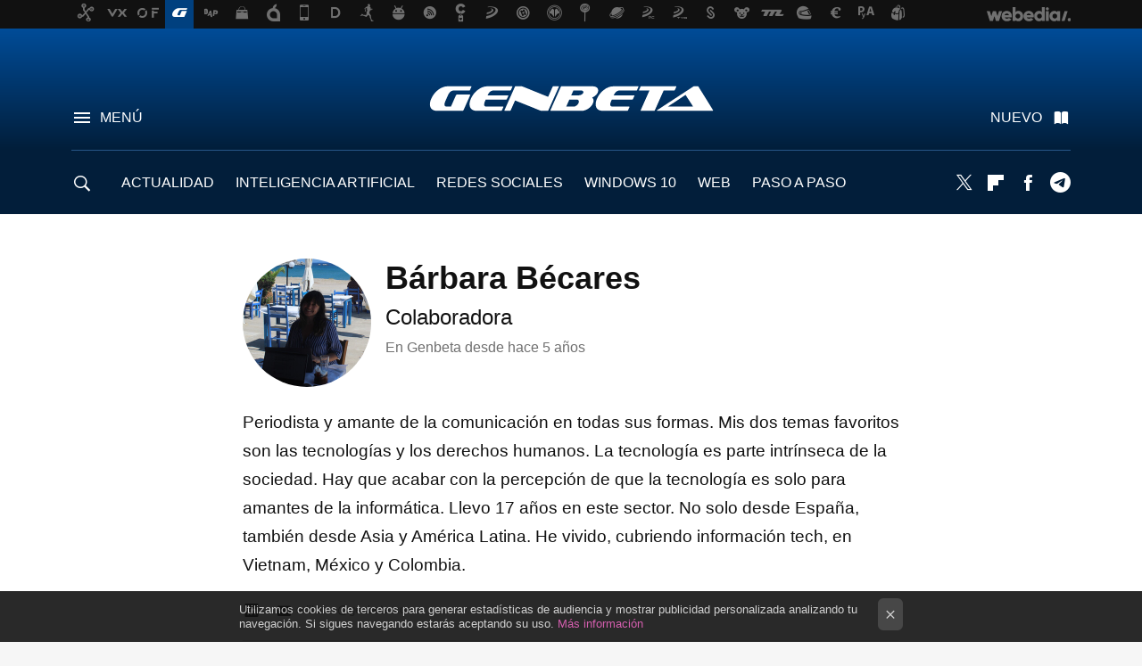

--- FILE ---
content_type: text/html; charset=UTF-8
request_url: https://www.genbeta.com/autor/barbara-becares?utm_source=feedburner&utm_medium=feed&utm_campaign=07_Oct_2023
body_size: 42481
content:
<!DOCTYPE html>
<html lang="es">
 <head>
   <script>
 var country = 'US';
 var isSpainOrLatamUser = true;
 var WSLUser = null;
 var WSLUserIsXtraSubscribed = false;
 (function() {
  try {
   var cookieName = "weblogssl_user";
   var cookies = document.cookie.split(";");
   for (var i = 0; i < cookies.length; i++) {
    var fragments = /^\s*([^=]+)=(.+?)\s*$/.exec(cookies[i]);
    if (fragments[1] === cookieName) {
     var cookie = decodeURIComponent(decodeURIComponent(fragments[2]));
     WSLUser = JSON.parse(cookie).user;
     WSLUserIsXtraSubscribed = 'object' === typeof WSLUser && 1 === WSLUser.xtraSubscribed;
     break;
    }
   }
  } catch (e) {}
 })();
</script>
 <script>
  window.dataLayer = [{"site":"GEB","siteSection":"staffpage","vertical":"Technology","amp":"no"}];
 window.dataLayer[0].visitor_country = country;
 </script>
<script async src="https://www.googletagmanager.com/gtag/js?id=G-L3X96ZX03D"></script>
<script>
 window.dataLayer = window.dataLayer || [];
 window.WSL2 = window.WSL2 || {};
 window.WSL2.pageViewParams = {"site":"GEB","site_section":"staffpage","vertical":"Technology","amp":"no","visitor_country":"US"};
 function gtag(){dataLayer.push(arguments);}
 gtag('js', new Date());
 gtag('config', 'G-L3X96ZX03D', { send_page_view: false });
  gtag('event', 'page_view', {"site":"GEB","site_section":"staffpage","vertical":"Technology","amp":"no","visitor_country":"US"});
</script>
 <title>Bárbara Bécares - Genbeta</title>
<script>
 window.WSL2 = window.WSL2 || {};
 WSL2.config = WSL2.config || {};
 WSL2.config.title = "Bárbara Bécares - Genbeta";
</script>
 <meta charset="UTF-8">
<meta name="viewport" content="width=device-width, initial-scale=1.0">
 <meta name="description" content="Periodista y amante de la comunicación en todas sus formas. Mis dos temas favoritos son las tecnologías y los derechos humanos. La tecnolo ...">
 <script>WSL2.config.metaDescription = "Periodista y amante de la comunicación en todas sus formas. Mis dos temas favoritos son las tecnologías y los derechos humanos. La tecnolo ..."</script>
<meta property="fb:admins" content="100000716994885">
<meta property="fb:pages" content="54999640934">
<meta property="fb:app_id" content="360028941603">
<meta name="application-name" content="Genbeta">
<meta name="msapplication-tooltip" content="Software y web. Genbeta">
<meta name="msapplication-starturl" content="https://www.genbeta.com">
<meta name="mobile-web-app-capable" content="yes">
   <script>
    var googletag = googletag || {};
    googletag.cmd = googletag.cmd || [];
   </script>
   <script>
 window.WSL2 = window.WSL2 || {};
 WSL2.config = WSL2.config || {};
 WSL2.config.enableDidomiOverlay = 0;
</script>

  <link rel="preconnect" href="https://i.blogs.es">
<link rel="shortcut icon" href="https://img.weblogssl.com/css/genbeta/p/common/favicon.ico" type="image/ico">
<link rel="apple-touch-icon" href="https://img.weblogssl.com/css/genbeta/p/common/apple-touch-icon.png">
<link rel="apple-touch-icon-precomposed" sizes="144x144" href="https://img.weblogssl.com/css/genbeta/p/common/apple-touch-icon-144-precomposed.png">
<link rel="apple-touch-icon-precomposed" sizes="114x114" href="https://img.weblogssl.com/css/genbeta/p/common/apple-touch-icon-114-precomposed.png">
<link rel="apple-touch-icon-precomposed" sizes="72x72" href="https://img.weblogssl.com/css/genbeta/p/common/apple-touch-icon-72-precomposed.png">
<link rel="apple-touch-icon-precomposed" href="https://img.weblogssl.com/css/genbeta/p/common/apple-touch-icon-57-precomposed.png">
 <link rel="preconnect" href="https://static.criteo.net/" crossorigin>
 <link rel="dns-prefetch" href="https://static.criteo.net/">
 <link rel="preconnect" href="https://ib.adnxs.com/" crossorigin>
 <link rel="dns-prefetch" href="https://ib.adnxs.com/">
 <link rel="preconnect" href="https://bidder.criteo.com/" crossorigin>
 <link rel="dns-prefetch" href="https://bidder.criteo.com/">
<link rel="preload" as="style" href="https://img.weblogssl.com/css/genbeta/p/default-d/main.css?v=1768905946">
  <link rel="stylesheet" type="text/css" href="https://img.weblogssl.com/css/genbeta/p/static/main.css?v=1768905946">
  <link rel="stylesheet" type="text/css" href="https://img.weblogssl.com/css/genbeta/p/default-d/main.css?v=1768905946">
  <link rel="canonical" href="https://www.genbeta.com/autor/barbara-becares">
 
 <script async src="https://launcher.spot.im/spot/sp_22aakbKJ" ></script>
   
<script type="application/ld+json">{"@context":"https:\/\/schema.org","@type":"ProfilePage","mainEntity":{"@type":"Person","name":"B\u00e1rbara B\u00e9cares","url":"https:\/\/www.genbeta.com\/autor\/barbara-becares","sameAs":["https:\/\/www.linkedin.com\/in\/b%C3%A1rbara-b-a3877850\/"],"description":"<p>Periodista y amante de la comunicaci\u00f3n en todas sus formas. Mis dos temas favoritos son las tecnolog\u00edas y los derechos humanos. La tecnolog\u00eda es parte intr\u00ednseca de la sociedad. Hay que acabar con la percepci\u00f3n de que la tecnolog\u00eda es solo para amantes de la inform\u00e1tica. Llevo 17 a\u00f1os en este sector. No solo desde Espa\u00f1a, tambi\u00e9n desde Asia y Am\u00e9rica Latina. He vivido, cubriendo informaci\u00f3n tech, en Vietnam, M\u00e9xico y Colombia.&nbsp;<\/p>","image":"https:\/\/i.blogs.es\/58096c\/blob\/500_500.jpeg","worksFor":{"@type":"Organization","name":"Genbeta","url":"https:\/\/www.genbeta.com"},"jobTitle":"Colaboradora"}}</script>
  </head>
   <script>dataLayer.push({ contentGroup1: 'author' });</script>
 <script>let viewsOnHost = +sessionStorage.getItem("upv") || 0;
viewsOnHost += 1;
sessionStorage.setItem("upv", viewsOnHost);

let sessionsOnHost = +localStorage.getItem("sessionsOnHost") || 0;
if (viewsOnHost === 1) {
  sessionsOnHost += 1;
}
localStorage.setItem("sessionsOnHost", sessionsOnHost);
</script>
  <div id="publicidad"></div>
  <script>
    function hash(string) {
      const utf8 = new TextEncoder().encode(string);
      return crypto.subtle.digest('SHA-256', utf8).then((hashBuffer) => {
        const hashArray = Array.from(new Uint8Array(hashBuffer));
        return hashArray.map((bytes) => bytes.toString(16).padStart(2, '0')).join('');
      });
    }

    const populateHashedEmail = () => {
      const loggedin = WSL2.User.isUserLoggedIn();
      if (loggedin) {
        const userEmail = WSL2.User.getUserEmail();
        hash(userEmail).then((hashedEmail) => {
          jad.config.publisher.hashedId = { sha256email: hashedEmail };
        });
      }
    }

    WSL2.config.enablePerformanceImprovements = "0";
    window.hasAdblocker = getComputedStyle(document.querySelector('#publicidad')).display === 'none';
                                                              window.jad = window.jad || {};
    jad.cmd = jad.cmd || [];
    let swrap = document.createElement("script");
    if ('1' === WSL2.config.enablePerformanceImprovements) {
      swrap.defer = true;
    }
    else {
      swrap.async = true;
    }

    const jadTargetingData = {"site":"GEB","siteSection":"staffpage","vertical":"Technology","amp":"no","visitor_country":"US"};
        jadTargetingData["upv"] = sessionStorage.getItem("upv") || 1;

    swrap.src = "https://cdn.lib.getjad.io/library/1018282/Genbeta";
    swrap.setAttribute("importance", "high");
    let g = document.getElementsByTagName("head")[0];
    const europeanCountriesCode = [
      'AD', 'AL', 'AT', 'AX', 'BA', 'BE', 'BG', 'BY', 'CH', 'CY', 'CZ', 'DE', 'DK',
      'EE', 'ES', 'FI', 'FO', 'FR', 'GB', 'GG', 'GI', 'GR', 'HR', 'HU', 'IE', 'IM',
      'IS', 'IT', 'JE', 'LI', 'LT', 'LU', 'LV', 'MC', 'MD', 'ME', 'MK', 'MT', 'NL',
      'NO', 'PL', 'PT', 'RO', 'RS', 'RU', 'SE', 'SI', 'SJ', 'SK', 'SM', 'UA', 'VA'
    ];
    window.WSL2 = window.WSL2 || {};
    window.WSL2.isEuropeanVisitor = europeanCountriesCode.includes(window.country);
    const enableCmpChanges = "1";
    let cmpObject = {
      includeCmp: window.WSL2.isEuropeanVisitor ? false : true,
      name: window.WSL2.isEuropeanVisitor ? 'didomi' : 'none'
    }
    if (window.WSL2.isEuropeanVisitor && "1" == enableCmpChanges) {
      cmpObject = {
        ...cmpObject,
        "siteId": "7bd10a97-724f-47b3-8e9f-867f0dea61c8",
        "noticeId": "7M7mExkk",
        "paywall": {
          "version": 1,
          "clientId": "AeAcL5krxDiL6T0cdEbtuhszhm0bBH9S0aQeZwvgDyr0roxQA6EJoZBra8LsS0RstogsYj54y_SWXQim",
          "planId": "P-2NA286407W3442000MWG2IDI",
          "tosUrl": "https://weblogs.webedia.es/condiciones-uso.html",
          "touUrl": "https://weblogs.webedia.es/condiciones-uso.html",
          "privacyUrl": "https://weblogs.webedia.es/cookies.html" ,
          "language":  "es"
        }
      }
    }
    g.parentNode.insertBefore(swrap, g);
    jad.cmd.push(function() {
      jad.public.setConfig({
        page: "/1018282/Genbeta/staffpage", 
                targeting: jadTargetingData,
        interstitialOnFirstPageEnabled: false,
        cmp: cmpObject,
        wemass: {
          targeting: {
            page: {
              type: jadTargetingData.siteSection ?? "",
              content: {
                categories: jadTargetingData.categories ?? [""],
              },
              article: {
                id: jadTargetingData.postId ?? "",
                title: WSL2.config.title ?? "",
                description: WSL2.config.metaDescription ?? "",
                topics: jadTargetingData.tags ?? [""],
                authors: jadTargetingData.author ? jadTargetingData.author.split(',') : [""],
                modifiedAt: jadTargetingData.modifiedDate ? new Date(jadTargetingData.modifiedDate).toISOString() : "",
                publishedAt: jadTargetingData.publishedDate ? new Date(jadTargetingData.modifiedDate).toISOString() : "",
                premium: false,
                wordCount: jadTargetingData.wordCount ?? null,
                paragraphCount: jadTargetingData.blockLength ?? "",
                section: jadTargetingData.mainCategory ?? "",
                subsection: "",
              },
              user: {
                type: "",
                age: null,
                gender: "",
              },
            },
          },
        },
      });

      jad.public.loadPositions();
      jad.public.displayPositions();
    });
    if (!window.hasAdblocker) {
      window.addEventListener('load', () => {
        populateHashedEmail();
        WSL2.Events.on('loginSuccess', populateHashedEmail);
        WSL2.Events.on('onLogOut', () => {
          jad.config.publisher.hashedId = {};
        });
      });
    }
  </script>
  <script >
     var cs_ucfr = "0";
   var _comscore = _comscore || [];
   var configs = {c1: "2", c2: "6035191", cs_ucfr: cs_ucfr};
   var keyword = keyword || '';
   if(keyword) {
    configs.options = {url_append: "comscorekw=" + keyword};
   }
   _comscore.push(configs);
   var s = document.createElement("script"), el = document.getElementsByTagName("script")[0];
   s.async = true;
   s.src = "https://sb.scorecardresearch.com/cs/6035191/beacon.js";
   el.parentNode.insertBefore(s, el);
   </script>

 <body class="js-desktop prod js-body">
  <div class="head-container head-container-with-ad head-container-with-corner m-favicons-compact m-head-masthead">
 <div class="head head-with-ad is-init">
     <div class="head-favicons-container">
 <nav class="head-favicons">
  <div class="head-favicons-index head-webedia-logo">
   <a id="favicons-toggle" href="https://www.webedia.es/" data-target="#head-favicons"><abbr title="Webedia">Webedia</abbr></a>
  </div>
 </nav>
</div>    <div class="masthead-site-lead ">
 <div class="masthead-container">
  <div class="masthead-logo">
   <div class="masthead-logo-brand">
    <a href="/" class="masthead-brand">Genbeta</a>
   </div>
     </div>
       <nav class="masthead-actions">
    <ul class="masthead-actions-list">
     <li class="masthead-actions-list-item"><a href="#sections" class="masthead-actions-menu m-v1 js-toggle" data-searchbox="#search-field-1">Menú</a></li>
     <li class="masthead-actions-list-item"><a href="#headlines" class="masthead-actions-nuevo m-v1 js-toggle">Nuevo</a></li>
    </ul>
   </nav>
      </div>
</div>
     <div class="masthead-site-nav-container js-nano-container" id="showSwipecard">
 <nav class="masthead-site-nav">
     <a class="masthead-nav-search js-toggle" data-searchbox="#search-field-2" href="#search"></a>
    <ul class="masthead-nav-topics">
            <li class="masthead-nav-topics-item">
   <a class="masthead-nav-topics-anchor actualidad" href="https://www.genbeta.com/categoria/actualidad">
    ACTUALIDAD
    <span></span>
   </a>
  </li>
    <li class="masthead-nav-topics-item">
   <a class="masthead-nav-topics-anchor inteligencia-artificial" href="https://genbeta.com/categoria/inteligencia-artificial">
    INTELIGENCIA ARTIFICIAL
    <span></span>
   </a>
  </li>
    <li class="masthead-nav-topics-item">
   <a class="masthead-nav-topics-anchor redes-sociales" href="https://www.genbeta.com/categoria/redes-sociales-y-comunidades">
    REDES SOCIALES
    <span></span>
   </a>
  </li>
    <li class="masthead-nav-topics-item">
   <a class="masthead-nav-topics-anchor windows-10" href="https://www.genbeta.com/tag/windows-10">
    WINDOWS 10
    <span></span>
   </a>
  </li>
    <li class="masthead-nav-topics-item">
   <a class="masthead-nav-topics-anchor web" href="https://www.genbeta.com/categoria/web">
    WEB
    <span></span>
   </a>
  </li>
    <li class="masthead-nav-topics-item">
   <a class="masthead-nav-topics-anchor paso-a-paso" href="https://www.genbeta.com/categoria/paso-a-paso">
    PASO A PASO
    <span></span>
   </a>
  </li>
    <li class="masthead-nav-topics-item">
   <a class="masthead-nav-topics-anchor desarrolladores" href="https://www.genbeta.com/categoria/desarrollo">
    DESARROLLADORES
    <span></span>
   </a>
  </li>
      </ul>
  <ul class="masthead-nav-social">
         <li class="masthead-nav-social-item"><a href="https://twitter.com/genbeta" class="masthead-nav-social-anchor masthead-social-x" rel="nofollow">Twitter</a></li>

 
        <li class="masthead-nav-social-item"><a href="https://flipboard.com/@genbeta" class="masthead-nav-social-anchor masthead-social-flipboard" rel="nofollow">Flipboard</a></li>

 
        <li class="masthead-nav-social-item"><a href="https://www.facebook.com/pages/Genbeta/54999640934" class="masthead-nav-social-anchor masthead-social-facebook" rel="nofollow">Facebook</a></li>

 
        <li class="masthead-nav-social-item"><a href="https://t.me/genbeta" class="masthead-nav-social-anchor masthead-social-telegram" rel="nofollow">Telegram</a></li>

 
 </ul>
        </nav>
</div>
   </div>
</div>

  <div class="page-container m-is-author">
   <div class="content-container">
    <main>
       <section class="home-content page-fluid article">
  <div class="m-is-static m-is-author page-wrap">
   <div class="article-header">
    <span><img class="author-avatar" src="https://i.blogs.es/58096c/blob/288_288.jpeg" alt="Bárbara Bécares"></span>
    <h1>Bárbara Bécares</h1>
         <h3>Colaboradora</h3>
     <p> En Genbeta desde  <time id="time" datetime="2021-01-22T14:01:04Z"></time></p>
       </div>
   <div class="article-content">
    <div class="blob">
     <p>Periodista y amante de la comunicación en todas sus formas. Mis dos temas favoritos son las tecnologías y los derechos humanos. La tecnología es parte intrínseca de la sociedad. Hay que acabar con la percepción de que la tecnología es solo para amantes de la informática. Llevo 17 años en este sector. No solo desde España, también desde Asia y América Latina. He vivido, cubriendo información tech, en Vietnam, México y Colombia.&nbsp;</p>
    </div>
         <div class="article-links">
          <a class="staff-linkedin" href="https://www.linkedin.com/in/b%C3%A1rbara-b-a3877850/"></a>
                     <a class="staff-email" href="mailto:editores@genbeta.com">editores@genbeta.com</a>
      </div>
             <div class="author-archives">
      <h2>
       <a class="icon-rss" rel="nofollow" title="RSS de noticias de  Bárbara Bécares" href="/autor/barbara-becares/rss2.xml"></a>
       3462&nbspnoticias publicadas
      </h2>
                                                <h3> Diciembre 2025 </h3>
      <ol>
                             <li class="list-head"> 31 diciembre</li>
                      <li> <a title="Un jefe boomer no entendía que sus empleados millennials no quisieran cargos directivos. Ellos tienen claras las razones " href="/laboral/jefe-boomer-no-entendia-que-sus-empleados-millennials-no-quisieran-cargos-directivos-ellos-tienen-claras-razones">Un jefe boomer no entendía que sus empleados millennials no quisieran cargos directivos. Ellos tienen claras las razones </a></li>
                                        <li class="list-head"> 30 diciembre</li>
                      <li> <a title="El CEO de Randstad afirma que el teletrabajo ahora se reserva solo para talentos &quot;muy especiales&quot; y explica quién tiene este perfil " href="/laboral/ceo-randstad-afirma-que-teletrabajo-ahora-se-reserva-solo-para-talentos-muy-especiales-explica-quien-tiene-este-perfil">El CEO de Randstad afirma que el teletrabajo ahora se reserva solo para talentos "muy especiales" y explica quién tiene este perfil </a></li>
                                       <li> <a title="He comprado online porque en mi pueblo cada vez hay menos tiendas.... y siento que el proceso agota: es como horas extra de trabajo " href="/a-fondo/he-comprado-online-porque-mi-pueblo-cada-vez-hay-tiendas-siento-que-proceso-agota-como-horas-extra-trabajo">He comprado online porque en mi pueblo cada vez hay menos tiendas.... y siento que el proceso agota: es como horas extra de trabajo </a></li>
                                        <li class="list-head"> 29 diciembre</li>
                      <li> <a title="Cadenas de TV como Telecinco o Antena 3 critican los &quot;realities&quot; de Internet: &quot;La Casa de los Gemelos&quot; campa a sus anchas en YouTube " href="/actualidad/cadenas-tv-como-telecinco-antena-3-critican-realities-internet-casa-gemelos-campa-a-sus-anchas-youtube">Cadenas de TV como Telecinco o Antena 3 critican los "realities" de Internet: "La Casa de los Gemelos" campa a sus anchas en YouTube </a></li>
                                       <li> <a title="El planazo pionero de China para evitar que los chatbots de IA aconsejen mal: recurrir a los humanos cuando hay temas espinosos" href="/inteligencia-artificial/china-tiene-plan-para-evitar-que-chatbots-ia-manipulen-emociones-incluso-proponen-derivar-conversacion-a-humanos">El planazo pionero de China para evitar que los chatbots de IA aconsejen mal: recurrir a los humanos cuando hay temas espinosos</a></li>
                                       <li> <a title="La mayoría de autónomos en España tiene más de 45 años y la generación Z en España no parece querer emprender. El SEPE ve aquí un reto" href="/laboral/trabajadores-autonomos-espana-superan-a-media-europea-muchos-estan-hartos-gente-joven-pasa-emprender">La mayoría de autónomos en España tiene más de 45 años y la generación Z en España no parece querer emprender. El SEPE ve aquí un reto</a></li>
                                        <li class="list-head"> 27 diciembre</li>
                      <li> <a title="La IA trae más tensión: los empleados quieren trabajar menos porque la IA ayuda. Los CEO exigen a la gente ser máquinas sin descanso" href="/inteligencia-artificial/ceo-cada-vez-exigen-horas-trabajo-empleados-valoran-que-nunca-ocio-ia-tiene-mucha-culpa-ambos">La IA trae más tensión: los empleados quieren trabajar menos porque la IA ayuda. Los CEO exigen a la gente ser máquinas sin descanso</a></li>
                                        <li class="list-head"> 26 diciembre</li>
                      <li> <a title="Un apagón en San Francisco recuerda que los coches autónomos dejan de serlo si hay problemas. Necesitan de humanos para poder seguir " href="/a-fondo/apagon-san-francisco-recuerda-que-coches-autonomos-dejan-serlo-hay-problemas-necesitan-humanos-para-poder-seguir">Un apagón en San Francisco recuerda que los coches autónomos dejan de serlo si hay problemas. Necesitan de humanos para poder seguir </a></li>
                                        <li class="list-head"> 25 diciembre</li>
                      <li> <a title="Cada vez echo más de menos las redes sociales de los 2000, sobre todo Fotolog. Los multimillonarios e influencers son el motivo" href="/a-fondo/instagram-tiktok-nos-han-quitado-magia-redes-sociales-2000-gen-z-tiene-nostalgia-anos-yo-tambien">Cada vez echo más de menos las redes sociales de los 2000, sobre todo Fotolog. Los multimillonarios e influencers son el motivo</a></li>
                                        <li class="list-head"> 24 diciembre</li>
                      <li> <a title="Trabajó 40 años en la misma empresa y lo despidieron cerca de su jubilación: &quot;Tras 40 años de lealtad, me han tirado” " href="/laboral/trabajo-40-anos-empresa-despidieron-cerca-su-jubilacion-40-anos-lealtad-me-han-tirado">Trabajó 40 años en la misma empresa y lo despidieron cerca de su jubilación: "Tras 40 años de lealtad, me han tirado” </a></li>
                                       <li> <a title="Noruega quería inmigrantes para trabajar pero sin ayudarles en su integración. Su plan falla: muchos se van y el país los necesita " href="/laboral/noruega-queria-inmigrantes-para-trabajar-ayudarles-su-integracion-su-plan-falla-muchos-se-van-pais-necesita">Noruega quería inmigrantes para trabajar pero sin ayudarles en su integración. Su plan falla: muchos se van y el país los necesita </a></li>
                                        <li class="list-head"> 23 diciembre</li>
                      <li> <a title="Mientras China rechaza el 996, las empresas de IA se mudan: contratan a profesionales en Kenia, 12 horas al día por 5 dólares" href="/inteligencia-artificial/recien-graduados-kenia-nueva-mano-obra-ia-china-trabajan-12-horas-al-dia-5-dolares-salario">Mientras China rechaza el 996, las empresas de IA se mudan: contratan a profesionales en Kenia, 12 horas al día por 5 dólares</a></li>
                                       <li> <a title="China se abre a los turistas del mundo pero hay un problema con las apps necesarias para viajar. Ya hay solución: así es Nihao China " href="/actualidad/china-se-abre-a-turistas-mundo-hay-problema-apps-necesarias-para-viajar-hay-solucion-asi-nihao-china">China se abre a los turistas del mundo pero hay un problema con las apps necesarias para viajar. Ya hay solución: así es Nihao China </a></li>
                                       <li> <a title="En España 1 de cada 4 jóvenes está al paro. Y Chequia tiene un modelo educativo exitoso del que podemos aprender mucho" href="/laboral/modelo-checo-donde-empleo-juvenil-se-encuentra-maximos-puede-inspirar-a-espana-aqui-1-cada-4-jovenes-esta-al-paro">En España 1 de cada 4 jóvenes está al paro. Y Chequia tiene un modelo educativo exitoso del que podemos aprender mucho</a></li>
                                        <li class="list-head"> 22 diciembre</li>
                      <li> <a title="La AI puede afectar al liderazgo del futuro. Un experto alerta de que su uso atrofia las habilidades de pensamiento crítico" href="/laboral/estudiantes-sufren-cada-vez-ansiedad-ia-profesor-explica-pueden-perder-habilidades-delegar-sus-decisiones">La AI puede afectar al liderazgo del futuro. Un experto alerta de que su uso atrofia las habilidades de pensamiento crítico</a></li>
                                       <li> <a title="Un nuevo informe calcula que 50.000 despidos de 2025 están directamente relacionados con la IA. Y sólo en EEUU " href="/laboral/nuevo-informe-calcula-que-50-000-despidos-2025-estan-directamente-relacionados-ia-solo-eeuu">Un nuevo informe calcula que 50.000 despidos de 2025 están directamente relacionados con la IA. Y sólo en EEUU </a></li>
                                       <li> <a title="Esta CEO dice que trabaja 17 horas al día y que los domingos no siente la tristeza de pensar en el lunes, porque también trabaja " href="/laboral/esta-ceo-dice-que-trabaja-17-horas-al-dia-que-domingos-no-siente-tristeza-pensar-lunes-porque-tambien-trabaja">Esta CEO dice que trabaja 17 horas al día y que los domingos no siente la tristeza de pensar en el lunes, porque también trabaja </a></li>
                                        <li class="list-head"> 20 diciembre</li>
                      <li> <a title="La resistencia contra los centros de datos ha crecido. Y muchos pueblos de EEUU están logrando ganar a los gigantes de IA " href="/inteligencia-artificial/resistencia-centros-datos-ha-crecido-muchos-pueblos-eeuu-estan-logrando-ganar-a-gigantes-ia">La resistencia contra los centros de datos ha crecido. Y muchos pueblos de EEUU están logrando ganar a los gigantes de IA </a></li>
                                        <li class="list-head"> 19 diciembre</li>
                      <li> <a title="Uber Eats está en problemas en España: si no contrata ya a sus repartidores autónomos, el Ministerio de Trabajo activará la vía penal  " href="/laboral/uber-eats-esta-problemas-espana-no-contrata-a-sus-repartidores-autonomos-ministerio-trabajo-activara-via-penal">Uber Eats está en problemas en España: si no contrata ya a sus repartidores autónomos, el Ministerio de Trabajo activará la vía penal  </a></li>
                                       <li> <a title="Grok se encargará de educar a los niños en El Salvador, tras un acuerdo de Elon Musk y Bukele. En México la IA ya vigila exámenes " href="/inteligencia-artificial/grok-se-encargara-educar-a-ninos-salvador-acuerdo-elon-musk-bukele-mexico-ia-vigila-examenes">Grok se encargará de educar a los niños en El Salvador, tras un acuerdo de Elon Musk y Bukele. En México la IA ya vigila exámenes </a></li>
                                       <li> <a title="Más de la mitad de internet ya se crea con IA: esta extensión para navegadores te devuelve un internet libre de los efectos de ChatGPT " href="/navegadores/mitad-internet-se-crea-ia-esta-extension-para-navegadores-te-devuelve-internet-libre-efectos-chatgpt">Más de la mitad de internet ya se crea con IA: esta extensión para navegadores te devuelve un internet libre de los efectos de ChatGPT </a></li>
                                        <li class="list-head"> 18 diciembre</li>
                      <li> <a title="Ser médico en Cuba y conducir Uber en España: miles de inmigrantes no pueden trabajar de su especialidad. Proponen un gran cambio " href="/laboral/ser-medico-cuba-conducir-uber-espana-miles-inmigrantes-no-pueden-trabajar-su-especialidad-proponen-gran-cambio">Ser médico en Cuba y conducir Uber en España: miles de inmigrantes no pueden trabajar de su especialidad. Proponen un gran cambio </a></li>
                                       <li> <a title="Esta mujer japonesa buscaba alguien para desahogarse y acabó casada con su IA: es siempre amable y la escucha" href="/inteligencia-artificial/emparejarse-ias-siguiente-paso-organizadora-boda-japon-mujer-ia-cree-que-sera-algo-comun">Esta mujer japonesa buscaba alguien para desahogarse y acabó casada con su IA: es siempre amable y la escucha</a></li>
                                       <li> <a title="A diferencia de los millennials, la Gen Z evita la &#039;hangxiety&#039;: saben que el alcohol afecta a su cerebro y a la productividad" href="/laboral/generacion-z-consciente-que-alcohol-afecta-a-su-cerebro-a-diferencia-muchos-millennials-evitan-hangxiety">A diferencia de los millennials, la Gen Z evita la 'hangxiety': saben que el alcohol afecta a su cerebro y a la productividad</a></li>
                                        <li class="list-head"> 17 diciembre</li>
                      <li> <a title="La gente nacida entre los años 1950 y 1970 están en un &quot;pico&quot; de bienestar emocional que los diferencia de las generaciones jóvenes " href="/actualidad/gente-nacida-anos-1950-1970-estan-pico-bienestar-emocional-que-diferencia-generaciones-jovenes">La gente nacida entre los años 1950 y 1970 están en un "pico" de bienestar emocional que los diferencia de las generaciones jóvenes </a></li>
                                       <li> <a title="Muchos jóvenes chinos ricos estudian en EEUU. En China para entrar a las mejores universidades no basta el dinero, sino notas altas" href="/a-fondo/china-tiene-examen-acceso-a-universidad-muy-exigente-dificil-corromper-eso-explica-que-mucha-gente-rica-estudia-fuera">Muchos jóvenes chinos ricos estudian en EEUU. En China para entrar a las mejores universidades no basta el dinero, sino notas altas</a></li>
                                        <li class="list-head"> 16 diciembre</li>
                      <li> <a title="Compré un curso online barato y un mes después la misma web me cobró 270 euros más. Tuve dos opciones para recuperar el dinero" href="/paso-a-paso/compre-curso-domestika-noviembre-mes-despues-me-llego-cobro-casi-300-euros-consegui-recuperar-mi-dinero">Compré un curso online barato y un mes después la misma web me cobró 270 euros más. Tuve dos opciones para recuperar el dinero</a></li>
                                       <li> <a title="Un empleado de una gran empresa española con sueldo medio tiene que trabajar más de un siglo para igualar lo que gana el CEO en un año " href="/laboral/empleado-gran-empresa-espanola-sueldo-medio-tiene-que-trabajar-siglo-para-igualar-que-gana-ceo-ano">Un empleado de una gran empresa española con sueldo medio tiene que trabajar más de un siglo para igualar lo que gana el CEO en un año </a></li>
                                       <li> <a title="Portugal tiene un problema con los nómadas digitales y con los jubilados llegados de países ricos: las ciudades son demasiado caras" href="/laboral/portugal-destino-ideal-para-nomadas-digitales-infierno-para-locales-asi-drama-que-vive-gente-lisboa">Portugal tiene un problema con los nómadas digitales y con los jubilados llegados de países ricos: las ciudades son demasiado caras</a></li>
                                        <li class="list-head"> 15 diciembre</li>
                      <li> <a title="Airbnb ganaba millones en España permitiendo a turistas hacer reservas en pisos ilegales. Ahora, Consumo los multa con 64 millones" href="/actualidad/consumo-impone-multa-historica-a-airbnb-espana-mantener-anuncios-licencia-le-va-a-costar-seis-veces-su-beneficio">Airbnb ganaba millones en España permitiendo a turistas hacer reservas en pisos ilegales. Ahora, Consumo los multa con 64 millones</a></li>
                                       <li> <a title="Vender DVDs de telenovelas por unos euros puede acabar en cárcel: así ha sido el seguimiento a una mujer de Alicante por este negocio" href="/actualidad/mujer-elche-vendia-temporadas-enteras-telenovelas-dvd-ha-sido-arrestada-delito-propiedad-intelectual">Vender DVDs de telenovelas por unos euros puede acabar en cárcel: así ha sido el seguimiento a una mujer de Alicante por este negocio</a></li>
                                        <li class="list-head"> 13 diciembre</li>
                      <li> <a title="Según la psicología, los que crecieron en los años 1960 y 1970 desarrollaron fortalezas mentales que hoy en día están perdiéndose" href="/a-fondo/psicologia-que-crecieron-anos-1960-1970-desarrollaron-fortalezas-mentales-que-hoy-dia-estan-perdiendose">Según la psicología, los que crecieron en los años 1960 y 1970 desarrollaron fortalezas mentales que hoy en día están perdiéndose</a></li>
                                        <li class="list-head"> 12 diciembre</li>
                      <li> <a title="Nvidia tiene el permiso de EEUU para vender chips en China tras un largo debate. Pero Pekín tiene ya a Huawei para otro planazo" href="/actualidad/eeuu-ha-decidido-permitir-a-nvidia-vender-sus-chips-china-pensaron-que-era-regalo-china-huawei-tienen-otro-plan">Nvidia tiene el permiso de EEUU para vender chips en China tras un largo debate. Pero Pekín tiene ya a Huawei para otro planazo</a></li>
                                       <li> <a title="La Gen Z trabaja jornadas de 12 horas, seis días a la semana por salarios bajos en empresas de IA. Creen que su esfuerzo traerá éxito" href="/laboral/empresas-ia-jovenes-trabajan-horas-dinero-tienen-motivo-esperanza-triunfar-futuro">La Gen Z trabaja jornadas de 12 horas, seis días a la semana por salarios bajos en empresas de IA. Creen que su esfuerzo traerá éxito</a></li>
                                       <li> <a title="Un 33% de gente que pidió visados de nómada digital en 2024 fueron a vivir a Barcelona. Casi el doble de los que eligieron Madrid " href="/laboral/33-gente-que-pidio-visados-nomada-digital-2024-fueron-a-vivir-a-barcelona-casi-doble-que-eligieron-madrid">Un 33% de gente que pidió visados de nómada digital en 2024 fueron a vivir a Barcelona. Casi el doble de los que eligieron Madrid </a></li>
                                        <li class="list-head"> 11 diciembre</li>
                      <li> <a title="Un hacker encontró riesgos en una baliza V16 muy vendida, la Help Flash IoT. Vodafone y la empresa fabricante han aclarado qué pasa" href="/actualidad/creadores-baliza-v16-dgt-que-vodafone-vende-responden-al-escandalo-privacidad-que-experto-ha-destapado">Un hacker encontró riesgos en una baliza V16 muy vendida, la Help Flash IoT. Vodafone y la empresa fabricante han aclarado qué pasa</a></li>
                                       <li> <a title="Caretas de dos euros con caras impresas: el &#039;hack&#039; de empleados de China para engañar al sistema de reconocimiento facial del trabajo " href="/laboral/caretas-dos-euros-caras-impresas-hack-empleados-china-para-enganar-al-sistema-reconocimiento-facial-trabajo">Caretas de dos euros con caras impresas: el 'hack' de empleados de China para engañar al sistema de reconocimiento facial del trabajo </a></li>
                                       <li> <a title="EE.UU vive algo insólito: la pérdida de interés entre los turistas del mundo. Ahora quiere pedirles sus stories en redes sociales" href="/redes-sociales-y-comunidades/quieres-ser-turista-estados-unidos-prepara-tus-historias-instagram-ultimos-cinco-anos-este-nuevo-plan">EE.UU vive algo insólito: la pérdida de interés entre los turistas del mundo. Ahora quiere pedirles sus stories en redes sociales</a></li>
                                        <li class="list-head"> 10 diciembre</li>
                      <li> <a title="La generación Z está agotada y en niveles récord de estrés. Y tienen razón: las empresas de ahora y la sociedad tienen mucha culpa " href="/laboral/generacion-z-esta-agotada-niveles-record-estres-tienen-razon-empresas-ahora-sociedad-tienen-mucha-culpa">La generación Z está agotada y en niveles récord de estrés. Y tienen razón: las empresas de ahora y la sociedad tienen mucha culpa </a></li>
                                       <li> <a title="Las IA de código abierto están lideradas por China... y ahora también por Europa: la francesa Mistral presenta un potente modelo" href="/inteligencia-artificial/europa-tiene-ia-codigo-abierto-que-se-equipara-a-elite-china-supera-a-estados-unidos-asi-devstral-2">Las IA de código abierto están lideradas por China... y ahora también por Europa: la francesa Mistral presenta un potente modelo</a></li>
                                       <li> <a title="Los funcionarios de Andalucía son los peor pagados de España. Moreno Bonilla y los sindicatos firman un acuerdo para subir salarios" href="/laboral/moreno-bonilla-acuerda-sindicatos-andalucia-subida-sueldos-para-65-000-empleados-publicos-aqui-claves-pacto">Los funcionarios de Andalucía son los peor pagados de España. Moreno Bonilla y los sindicatos firman un acuerdo para subir salarios</a></li>
                                        <li class="list-head"> 09 diciembre</li>
                      <li> <a title="Google muestra información a los usuarios con su IA Gemini desde el mismo buscador. La UE investigará ahora si lo que hace es ilegal " href="/actualidad/google-muestra-informacion-a-usuarios-su-ia-gemini-buscador-ue-investigara-hace-ilegal">Google muestra información a los usuarios con su IA Gemini desde el mismo buscador. La UE investigará ahora si lo que hace es ilegal </a></li>
                                       <li> <a title="Un 22% de trabajos en España van camino de cambiar por la IA, según la UPV de Valencia. Y está claro a quiénes afectará más y menos" href="/laboral/uso-ia-espana-va-camino-afectar-a-22-trabajos-hay-tres-comunidades-autonomas-que-pueden-estar-tranquilas">Un 22% de trabajos en España van camino de cambiar por la IA, según la UPV de Valencia. Y está claro a quiénes afectará más y menos</a></li>
                                       <li> <a title="Según el Premio Nobel de Física, Elon Musk y Bill Gates tienen razón: tendremos más tiempo libre en el futuro, porque no habrá empleo " href="/inteligencia-artificial/premio-nobel-fisica-elon-musk-bill-gates-tienen-razon-tendremos-tiempo-libre-futuro-porque-no-habra-empleo">Según el Premio Nobel de Física, Elon Musk y Bill Gates tienen razón: tendremos más tiempo libre en el futuro, porque no habrá empleo </a></li>
                                        <li class="list-head"> 08 diciembre</li>
                      <li> <a title="
En el sector servicios de Japón, los trabajadores suelen ser víctimas de abusos o amenazas de los clientes. Ahora desvelan su impacto" href="/laboral/japon-comun-que-clientes-humillen-a-trabajadores-hay-empleados-que-reciben-llamadas-acoso-a-diario">
En el sector servicios de Japón, los trabajadores suelen ser víctimas de abusos o amenazas de los clientes. Ahora desvelan su impacto</a></li>
                                       <li> <a title="Una de las ciudades más ricas llena sus calles los domingos de trabajadoras. Es su día libre pero ganan muy poco para hacer otra cosa" href="/laboral/hong-kong-muchas-trabajadoras-internas-les-pagan-poco-que-su-dia-libre-se-quedan-calles-ciudad">Una de las ciudades más ricas llena sus calles los domingos de trabajadoras. Es su día libre pero ganan muy poco para hacer otra cosa</a></li>
                                        <li class="list-head"> 06 diciembre</li>
                      <li> <a title="Alemania siempre ha reinado en el sector automovilístico... pero está pinchando: el empleo está en su nivel más bajo en años " href="/laboral/alemania-siempre-ha-reinado-sector-automovilistico-esta-pinchando-empleo-esta-su-nivel-anos">Alemania siempre ha reinado en el sector automovilístico... pero está pinchando: el empleo está en su nivel más bajo en años </a></li>
                                       <li> <a title="&quot;Carta para ti mismo&quot;: esta web te permite enviar una carta física y que llegue dentro de 10 años " href="/paso-a-paso/carta-para-ti-esta-web-te-permite-enviar-carta-fisica-que-llegue-dentro-10-anos-1">"Carta para ti mismo": esta web te permite enviar una carta física y que llegue dentro de 10 años </a></li>
                                        <li class="list-head"> 05 diciembre</li>
                      <li> <a title="
Jensen Huang necesita que NVIDIA venda en China y está metiendo miedo con algo desconocido hasta ahora, “la ruta de la seda con IA” " href="/a-fondo/jensen-huang-necesita-que-nvidia-venda-china-esta-metiendo-miedo-algo-desconocido-ahora-ruta-seda-ia">
Jensen Huang necesita que NVIDIA venda en China y está metiendo miedo con algo desconocido hasta ahora, “la ruta de la seda con IA” </a></li>
                                       <li> <a title="El mantra de nueva líder de Japón es &quot;trabajo, trabajo, trabajo, trabajo&quot;... choca en un país donde hay muertes por exceso de trabajo " href="/laboral/mantra-nueva-lider-japon-trabajo-trabajo-trabajo-trabajo-choca-pais-donde-hay-muertes-exceso-trabajo">El mantra de nueva líder de Japón es "trabajo, trabajo, trabajo, trabajo"... choca en un país donde hay muertes por exceso de trabajo </a></li>
                                        <li class="list-head"> 04 diciembre</li>
                      <li> <a title="Una mujer de Alicante llegaba temprano siempre a su trabajo y la despidieron. El juez apoya a la empresa" href="/laboral/despiden-a-mujer-alicante-indemnizacion-llegar-temprano-a-su-puesto-abogado-explica-logica-que-hay-detras">Una mujer de Alicante llegaba temprano siempre a su trabajo y la despidieron. El juez apoya a la empresa</a></li>
                                       <li> <a title="Habrá un millón de empleos más en España en solo dos años, según el BBVA. La clave son los inmigrantes" href="/laboral/dos-anos-se-creara-millon-empleos-espana-calculos-bbva-casi-todos-para-extranjeros">Habrá un millón de empleos más en España en solo dos años, según el BBVA. La clave son los inmigrantes</a></li>
                                       <li> <a title="Ya empieza a verse lo que expertos anticiparon: el trabajo remoto está afectando a los trabajadores jóvenes " href="/laboral/empieza-a-verse-que-expertos-anticiparon-trabajo-remoto-esta-afectando-a-trabajadores-jovenes">Ya empieza a verse lo que expertos anticiparon: el trabajo remoto está afectando a los trabajadores jóvenes </a></li>
                                       <li> <a title="Esta web es una gran herramienta para seguir la pista en tiempo real de tiburones, delfines, ballenas y otros animales marinos " href="/paso-a-paso/esta-web-gran-herramienta-para-seguir-pista-tiempo-real-tiburones-delfines-ballenas-otros-animales-marinos">Esta web es una gran herramienta para seguir la pista en tiempo real de tiburones, delfines, ballenas y otros animales marinos </a></li>
                                        <li class="list-head"> 03 diciembre</li>
                      <li> <a title="Una jornada laboral de cuatro días para maestros y estudiantes en los colegios: una nueva propuesta revolucionaria en el Reino Unido" href="/laboral/maestros-reino-unido-estan-agotados-hay-renuncias-masa-asi-que-han-presentado-plan-al-gobierno-trabajar-cuatro-dias">Una jornada laboral de cuatro días para maestros y estudiantes en los colegios: una nueva propuesta revolucionaria en el Reino Unido</a></li>
                                       <li> <a title="Falta de bajas laborales, altos gastos fijos al mes y más de 40 horas semanales trabajando: los autónomos comparten su agotamiento" href="/laboral/autonomos-espana-estan-hartos-han-salido-a-calles-a-compartir-sus-frustraciones-psicologos-les-dan-razon">Falta de bajas laborales, altos gastos fijos al mes y más de 40 horas semanales trabajando: los autónomos comparten su agotamiento</a></li>
                                       <li> <a title="Un profesional en Asturias y su despido muestran que en España se puede geolocalizar a un trabajador y despedirlo por su ubicación " href="/laboral/profesional-asturias-su-despido-muestran-que-espana-se-puede-geolocalizar-a-trabajador-despedirlo-su-ubicacion">Un profesional en Asturias y su despido muestran que en España se puede geolocalizar a un trabajador y despedirlo por su ubicación </a></li>
                                        <li class="list-head"> 02 diciembre</li>
                      <li> <a title="Carlos Slim, contra la reducción de jornada a 40 horas en México. Prefiere que se trabaje 48 horas en 4 días y jubilación a los 75 " href="/laboral/carlos-slim-reduccion-jornada-a-40-horas-mexico-prefiere-que-se-trabaje-48-horas-4-dias-jubilacion-a-75">Carlos Slim, contra la reducción de jornada a 40 horas en México. Prefiere que se trabaje 48 horas en 4 días y jubilación a los 75 </a></li>
                                       <li> <a title="La lista de las mejores empresas tecnológicas para trabajar en España, según sus propios empleados " href="/laboral/lista-mejores-empresas-tecnologicas-para-trabajar-espana-sus-propios-empleados">La lista de las mejores empresas tecnológicas para trabajar en España, según sus propios empleados </a></li>
                                       <li> <a title="La nostalgia por las redes sociales en los 2000 cobra sentido: los datos confirman que compartimos cada vez menos la vida cotidiana" href="/a-fondo/cada-vez-hay-contenido-nuestros-amigos-redes-sociales-gente-siente-que-no-merece-pena">La nostalgia por las redes sociales en los 2000 cobra sentido: los datos confirman que compartimos cada vez menos la vida cotidiana</a></li>
                                        <li class="list-head"> 01 diciembre</li>
                      <li> <a title="El multimillonario Mark Cuban cuenta que para pagar parte de su universidad promocionó su propia estafa con esquema Ponzi " href="/a-fondo/multimillonario-mark-cuban-cuenta-que-para-pagar-parte-su-universidad-promociono-su-propia-estafa-esquema-ponzi">El multimillonario Mark Cuban cuenta que para pagar parte de su universidad promocionó su propia estafa con esquema Ponzi </a></li>
                                      </ol>
            <h3> Noviembre 2025 </h3>
      <ol>
                             <li class="list-head"> 29 noviembre</li>
                      <li> <a title="Cuatro expertos en IA son muy críticos con OpenAI y con cómo se desarrolla la inteligencia artificial: una tecnología en pocas manos " href="/a-fondo/cuatro-expertos-ia-muy-criticos-openai-como-se-desarrolla-inteligencia-artificial-tecnologia-pocas-manos">Cuatro expertos en IA son muy críticos con OpenAI y con cómo se desarrolla la inteligencia artificial: una tecnología en pocas manos </a></li>
                                        <li class="list-head"> 28 noviembre</li>
                      <li> <a title="Despiden a una mujer que estaba de baja por ir a un concierto: &quot;tengo derecho a salir, nadie me dijo quédate en tu casa&quot; " href="/laboral/despiden-a-mujer-que-estaba-baja-ir-a-concierto-tengo-derecho-a-salir-nadie-me-dijo-quedate-tu-casa">Despiden a una mujer que estaba de baja por ir a un concierto: "tengo derecho a salir, nadie me dijo quédate en tu casa" </a></li>
                                       <li> <a title="Un alemán tiene que pagar 800.000 euros en un mes por no usar el &quot;truco&quot; de exención de impuestos de los streamers de Twitch" href="/actualidad/famoso-streamer-aleman-se-nego-a-mudarse-a-paraiso-fiscal-ahora-tuvo-que-pagar-800-000-euros-impuestos-solo-mes">Un alemán tiene que pagar 800.000 euros en un mes por no usar el "truco" de exención de impuestos de los streamers de Twitch</a></li>
                                       <li> <a title="China escoge su frontera con Vietnam para un proyecto pionero: robots humanoides se encargarán del control y la logística " href="/actualidad/china-escoge-su-frontera-vietnam-para-proyecto-pionero-robots-humanoides-se-encargaran-control-logistica">China escoge su frontera con Vietnam para un proyecto pionero: robots humanoides se encargarán del control y la logística </a></li>
                                        <li class="list-head"> 27 noviembre</li>
                      <li> <a title="China arrasa con una de las principales fuerzas de EE.UU: tiene una universidad con un impresionante récord de patentes de IA" href="/inteligencia-artificial/china-logra-nuevo-record-ia-sus-universidades-tiene-patentes-que-mit-stanford-princeton-harvard-juntos">China arrasa con una de las principales fuerzas de EE.UU: tiene una universidad con un impresionante récord de patentes de IA</a></li>
                                       <li> <a title="Renfe lanza una web oficial con mapas para que podamos conocer la ubicación de los trenes en tiempo real" href="/paso-a-paso/renfe-lanza-web-oficial-mapas-podamos-conocer-ubicacion-trenes-tiempo-real">Renfe lanza una web oficial con mapas para que podamos conocer la ubicación de los trenes en tiempo real</a></li>
                                        <li class="list-head"> 26 noviembre</li>
                      <li> <a title="El creador de Slack critica la pérdida de productividad con trabajo que llama &quot;falso&quot;. Por ejemplo: una reunión para preparar otra" href="/actualidad/fundador-slack-ha-comprobado-que-empleados-como-ceo-gastan-tiempo-trabajo-falso-que-parece-realista-no-sirve">El creador de Slack critica la pérdida de productividad con trabajo que llama "falso". Por ejemplo: una reunión para preparar otra</a></li>
                                       <li> <a title="El CEO Nvidia regaña a su plantilla y les exige que usen la IA todo lo que puedan. Les recuerda que la IA está generando más empleo " href="/laboral/ceo-nvidia-regana-a-su-plantilla-les-exige-que-usen-ia-todo-que-puedan-les-recuerda-que-ia-esta-generando-empleo">El CEO Nvidia regaña a su plantilla y les exige que usen la IA todo lo que puedan. Les recuerda que la IA está generando más empleo </a></li>
                                       <li> <a title="Una empresa china crea una enorme fábrica en Zaragoza pero contrata a gente china y no comparte tecnología. La UE quiere cambiar la ley" href="/laboral/china-crea-enorme-fabrica-zaragoza-contrata-a-gente-china-no-comparte-tecnologia-ahora-ue-quiere-cambiar-normas">Una empresa china crea una enorme fábrica en Zaragoza pero contrata a gente china y no comparte tecnología. La UE quiere cambiar la ley</a></li>
                                        <li class="list-head"> 25 noviembre</li>
                      <li> <a title="Los aeropuertos de España llevan años vigilándonos sin necesidad y eso le sale caro a AENA. La AEDP le pone una multa récord" href="/actualidad/aepd-impone-multa-record-a-aena-reconocimiento-facial-biometria-a-pasajeros-no-se-midio-bien-agencia">Los aeropuertos de España llevan años vigilándonos sin necesidad y eso le sale caro a AENA. La AEDP le pone una multa récord</a></li>
                                       <li> <a title="La líder de Japón ganó popularidad por su plan antiinmigración. En realidad el país necesita extranjeros y las empresas los buscan" href="/laboral/a-pesar-hostilidad-a-extranjeros-nueva-lider-japon-empresas-buscan-activamente-inmigrantes-para-su-plantilla">La líder de Japón ganó popularidad por su plan antiinmigración. En realidad el país necesita extranjeros y las empresas los buscan</a></li>
                                       <li> <a title="Amancio Ortega ganó 1.552 millones extra en Inditex y lo invierte en la segunda mayor compra de su vida: un edificio de oficinas" href="/actualidad/amancio-ortega-ahora-dueno-oficinas-amazon-cobrar-1-552-millones-inditex-sigue-su-apuesta-comprar-edificios">Amancio Ortega ganó 1.552 millones extra en Inditex y lo invierte en la segunda mayor compra de su vida: un edificio de oficinas</a></li>
                                       <li> <a title="Elon Musk quiere revolucionar la restauración con Tesla Diner... pero va regular: su chef se fue y el menú son pocas hamburguesas" href="/actualidad/restaurante-elon-musk-acaba-abrir-se-enfrenta-a-problemon-su-chef-cara-visible-proyecto-abandona">Elon Musk quiere revolucionar la restauración con Tesla Diner... pero va regular: su chef se fue y el menú son pocas hamburguesas</a></li>
                                        <li class="list-head"> 24 noviembre</li>
                      <li> <a title="&quot;Está muy mal que te vayas a tu hora&quot;: alguien publicó &quot;hagamos un hilo de jefes tóxicos&quot; y los trabajadores se desahogaron " href="/laboral/esta-muy-mal-que-te-vayas-a-tu-hora-alguien-publico-hagamos-hilo-jefes-toxicos-trabajadores-se-desahogaron">"Está muy mal que te vayas a tu hora": alguien publicó "hagamos un hilo de jefes tóxicos" y los trabajadores se desahogaron </a></li>
                                       <li> <a title="La empresa de Sam Altman que escanea el iris exige a sus empleados centrarse solo en el trabajo y no preocuparse por los sentimientos" href="/laboral/vas-a-preocuparte-algo-no-deberias-estar-aqui-exigencias-empresa-creada-sam-altman-a-sus-empleados">La empresa de Sam Altman que escanea el iris exige a sus empleados centrarse solo en el trabajo y no preocuparse por los sentimientos</a></li>
                                       <li> <a title="Inditex repartía los beneficios del Black Friday con sus trabajadores hasta el año de la pandemia. Ahora los empleados se rebelan" href="/laboral/trabajadores-inditex-reclaman-quedarse-parte-beneficios-black-friday-organizan-huelga">Inditex repartía los beneficios del Black Friday con sus trabajadores hasta el año de la pandemia. Ahora los empleados se rebelan</a></li>
                                        <li class="list-head"> 22 noviembre</li>
                      <li> <a title="Hay universidades dando cursos a la generación Z sobre tareas de la vida adulta, como cocinar comida saludable o montar un mueble" href="/laboral/llegar-a-vida-adulta-puede-ser-agotador-hay-universidades-que-ofrecen-clases-a-generacion-z-como-enfrentarse-a-vida">Hay universidades dando cursos a la generación Z sobre tareas de la vida adulta, como cocinar comida saludable o montar un mueble</a></li>
                                        <li class="list-head"> 21 noviembre</li>
                      <li> <a title="Ir a la oficina está minando la calidad de vida de muchos españoles, según esta investigación. Sobre todo en las grandes ciudades " href="/actualidad/ir-a-oficina-esta-minando-calidad-vida-muchos-espanoles-esta-investigacion-todo-grandes-ciudades">Ir a la oficina está minando la calidad de vida de muchos españoles, según esta investigación. Sobre todo en las grandes ciudades </a></li>
                                       <li> <a title="Un joven fue despedido de su &quot;empleo soñado&quot; en PwC: trabajaba 80 horas semanales creando agentes de IA que han sustituido a personas " href="/laboral/joven-fue-despedido-su-empleo-sonado-pwc-trabajaba-80-horas-semanales-creando-agentes-ia-que-han-sustituido-a-personas">Un joven fue despedido de su "empleo soñado" en PwC: trabajaba 80 horas semanales creando agentes de IA que han sustituido a personas </a></li>
                                       <li> <a title="&quot;No hay que dar datos personales a la administración&quot;: la AEPD zanja el debate sobre la baliza V16 obligatoria desde enero de 2026 " href="/actualidad/no-hay-que-dar-datos-personales-a-administracion-aepd-zanja-debate-baliza-v16-obligatoria-enero-2026">"No hay que dar datos personales a la administración": la AEPD zanja el debate sobre la baliza V16 obligatoria desde enero de 2026 </a></li>
                                        <li class="list-head"> 20 noviembre</li>
                      <li> <a title="Cinco millones de alemanes se retirarán pronto y falta reemplazo. Expertos alertan que Alemania necesita inmigrantes y mejor acogida" href="/laboral/4-7-millones-alemanes-se-retiraran-para-2028-faltan-jovenes-alemania-necesita-inmigrantes-ser-acogedores-estudio">Cinco millones de alemanes se retirarán pronto y falta reemplazo. Expertos alertan que Alemania necesita inmigrantes y mejor acogida</a></li>
                                       <li> <a title="Mercadona despidió a un trabajador en León de baja por depresión tras vigilar sus rutinas. En realidad sólo hacía su vida normal " href="/laboral/mercadona-despidio-a-trabajador-leon-baja-depresion-vigilar-sus-rutinas-realidad-solo-su-vida-normal">Mercadona despidió a un trabajador en León de baja por depresión tras vigilar sus rutinas. En realidad sólo hacía su vida normal </a></li>
                                       <li> <a title="Las empresas de Japón dan un giro radical para atraer a la Gen Z a sus filas ante la falta de mano de obra: quitan normas estéticas" href="/laboral/generacion-z-japon-aprovecha-crisis-mano-obra-quieren-peinarse-vestirse-normas-empresas-se-permiten">Las empresas de Japón dan un giro radical para atraer a la Gen Z a sus filas ante la falta de mano de obra: quitan normas estéticas</a></li>
                                       <li> <a title="Las mejores ofertas en software y cursos online antes del Black Friday" href="/actualidad/mejores-ofertas-software-cursos-online-antes-black-friday">Las mejores ofertas en software y cursos online antes del Black Friday</a></li>
                                        <li class="list-head"> 19 noviembre</li>
                      <li> <a title="El teletrabajo es un aliado para reducir la jornada semanal en silencio. Descubren que mucha gente se desconecta pronto el viernes " href="/laboral/teletrabajo-aliado-para-reducir-jornada-semanal-silencio-descubren-que-mucha-gente-se-desconecta-pronto-viernes">El teletrabajo es un aliado para reducir la jornada semanal en silencio. Descubren que mucha gente se desconecta pronto el viernes </a></li>
                                       <li> <a title="EE.UU es el principal destinatario de préstamos que China hace a empresas del mundo, según un informe. Y Washington no tenía ni idea" href="/actualidad/ee-uu-principal-destinatario-prestamos-que-china-hace-a-empresas-mundo-washington-no-tenia-idea">EE.UU es el principal destinatario de préstamos que China hace a empresas del mundo, según un informe. Y Washington no tenía ni idea</a></li>
                                        <li class="list-head"> 18 noviembre</li>
                      <li> <a title="Una empresa hotelera de Mallorca redujo su jornada laboral y ha atajado dos de los mayores problemas de la economía española" href="/actualidad/empresa-hotelera-mallorca-redujo-su-jornada-laboral-ha-atajado-dos-mayores-problemas-economia-espanola">Una empresa hotelera de Mallorca redujo su jornada laboral y ha atajado dos de los mayores problemas de la economía española</a></li>
                                       <li> <a title="Un gigante de videojuegos de Corea del Sur integra IA para hacer tareas humanas. Luego ofrece a sus empleados irse voluntariamente" href="/laboral/empresa-surcoreana-integra-ia-vez-despedir-ofrece-a-sus-empleados-retiros-voluntarios-sus-clientes-llaman-al-boicot">Un gigante de videojuegos de Corea del Sur integra IA para hacer tareas humanas. Luego ofrece a sus empleados irse voluntariamente</a></li>
                                        <li class="list-head"> 17 noviembre</li>
                      <li> <a title="&quot;El síndrome de &#039;burnout&#039; no existe&quot;: una CEO critica a la gente agotada por el trabajo en un podcast y la psicología la contradice" href="/laboral/sindrome-burnout-no-existe-concepto-erroneo-ceo-polemica-redes-sociales-criticar-a-gente-agotada">"El síndrome de 'burnout' no existe": una CEO critica a la gente agotada por el trabajo en un podcast y la psicología la contradice</a></li>
                                       <li> <a title="
&quot;Ensamblan coches chinos con componentes chinos y personal chino&quot;: la UE sospecha de estas fábricas que también están en España" href="/laboral/china-construye-fabricas-coches-espana-eso-no-fomenta-empleo-local-se-ha-descubierto-que-tambien-usa-personal-chino">
"Ensamblan coches chinos con componentes chinos y personal chino": la UE sospecha de estas fábricas que también están en España</a></li>
                                        <li class="list-head"> 15 noviembre</li>
                      <li> <a title="Las empresas de la IA alertan de que acabarán con mucho talento humano. Por ahora, son las que más horas y oficina exigen a la gente" href="/laboral/paradoja-gigantes-ia-claman-que-su-software-acabara-muchos-empleos-que-exigen-trabajo-duro-a-gente">Las empresas de la IA alertan de que acabarán con mucho talento humano. Por ahora, son las que más horas y oficina exigen a la gente</a></li>
                                        <li class="list-head"> 14 noviembre</li>
                      <li> <a title="Madrid pone en marcha un plan frente al colapso de sus centros de salud: asignar cualquier médico a los pacientes, aunque no sea el suyo " href="/actualidad/madrid-pone-marcha-plan-frente-al-colapso-sus-centros-salud-asignar-cualquier-medico-a-pacientes-no-sea-suyo">Madrid pone en marcha un plan frente al colapso de sus centros de salud: asignar cualquier médico a los pacientes, aunque no sea el suyo </a></li>
                                       <li> <a title="En Microsoft la división de IA es la que más exige oficina y abierta: su CEO confía más en el cara a cara que en las videollamadas" href="/laboral/microsoft-ai-area-estricta-oficina-empresa-su-ceo-confia-cara-a-cara-para-innovar">En Microsoft la división de IA es la que más exige oficina y abierta: su CEO confía más en el cara a cara que en las videollamadas</a></li>
                                       <li> <a title="Esta empresa ordenó a sus trabajadores volver a la oficina cinco días a la semana y 600 personas prefirieron el desempleo " href="/laboral/esta-empresa-ordeno-a-sus-trabajadores-volver-a-oficina-cinco-dias-a-semana-600-personas-prefirieron-desempleo">Esta empresa ordenó a sus trabajadores volver a la oficina cinco días a la semana y 600 personas prefirieron el desempleo </a></li>
                                        <li class="list-head"> 13 noviembre</li>
                      <li> <a title="España ha subido el salario medio pero menos que la UE. La subida del salario mínimo y el estancamiento del resto dan las claves" href="/laboral/espana-no-capaz-subir-sueldos-al-ritmo-ue-cobramos-6-100-euros-que-media-europea">España ha subido el salario medio pero menos que la UE. La subida del salario mínimo y el estancamiento del resto dan las claves</a></li>
                                       <li> <a title="Una filtración de Meta muestra que sólo veta anuncios si sus sistemas automatizados predicen con un 95 % de certeza que son fraude" href="/actualidad/meta-ingreso-7-000-millones-dolares-ano-gracias-a-anuncios-fraudulentos-documentos-internos-filtrados-reuters">Una filtración de Meta muestra que sólo veta anuncios si sus sistemas automatizados predicen con un 95 % de certeza que son fraude</a></li>
                                       <li> <a title="&quot;Trabajar de 9 a 21, seis días. Vamos por mal camino&quot;: startups de IA europeas exigen jornadas laborales como las que China deja atrás" href="/laboral/china-a-silicon-valley-ahora-a-europa-trabajar-9-a-9-seis-dias-a-semana-tendencia-empresas-ia-britanicas">"Trabajar de 9 a 21, seis días. Vamos por mal camino": startups de IA europeas exigen jornadas laborales como las que China deja atrás</a></li>
                                        <li class="list-head"> 12 noviembre</li>
                      <li> <a title="
La Gen Z china se enfrenta a la precaridad laboral con miseria: hay influencers para mostrar cómo hacer dos comidas por 1 dólar" href="/laboral/gen-z-china-presume-redes-escasez-frente-a-precaridad-laboral-hay-influencers-que-ensenan-a-vivir-casi-nada">
La Gen Z china se enfrenta a la precaridad laboral con miseria: hay influencers para mostrar cómo hacer dos comidas por 1 dólar</a></li>
                                       <li> <a title="&quot;Los países de Europa deben subir la edad de jubilación&quot;. Profesores españoles critican que los gobiernos no lo hacen por los votos" href="/laboral/dos-profesores-universidades-espanolas-muestran-que-europa-no-tiene-remedio-que-subir-edad-jubilacion">"Los países de Europa deben subir la edad de jubilación". Profesores españoles critican que los gobiernos no lo hacen por los votos</a></li>
                                       <li> <a title="Airbnb ve injusto que los pueblos vaciados de España tengan las mismas normas que los grandes propietarios de grandes ciudades" href="/actualidad/airbnb-ve-injusto-que-pueblos-vaciados-espana-tengan-mismas-leyes-que-grandes-propietarios-grandes-ciudades">Airbnb ve injusto que los pueblos vaciados de España tengan las mismas normas que los grandes propietarios de grandes ciudades</a></li>
                                        <li class="list-head"> 11 noviembre</li>
                      <li> <a title="Ni los reponedores se libran de quedarse sin trabajo. Grandes tiendas de Japón usan robots controlados por gente en Filipinas " href="/laboral/reponedores-se-libran-quedarse-trabajo-grandes-tiendas-japon-usan-robots-controlados-gente-filipinas">Ni los reponedores se libran de quedarse sin trabajo. Grandes tiendas de Japón usan robots controlados por gente en Filipinas </a></li>
                                       <li> <a title="La generación Alfa está creciendo rodeada de tecnología. Según sus profesores, esto afecta a habilidades vitales muy básicas " href="/a-fondo/generacion-alfa-esta-creciendo-rodeada-tecnologia-sus-profesores-esto-afecta-a-habilidades-vitales-muy-basicas">La generación Alfa está creciendo rodeada de tecnología. Según sus profesores, esto afecta a habilidades vitales muy básicas </a></li>
                                       <li> <a title="DeepSeek R1 fue una revolución para la IA y, desde entonces, sus creadores no han hablado. Ahora un investigador confiesa sus temores" href="/actualidad/deepseek-r1-aparecio-mundo-como-boom-empresa-lleva-casi-ano-silencio-ahora-lider-ha-hablado-su-impacto">DeepSeek R1 fue una revolución para la IA y, desde entonces, sus creadores no han hablado. Ahora un investigador confiesa sus temores</a></li>
                                        <li class="list-head"> 10 noviembre</li>
                      <li> <a title="Uno de cada cinco jefes ha pensado en renunciar porque los trabajadores de la Generación Z están sacando de quicio a los mayores " href="/laboral/uno-cada-cinco-jefes-ha-pensado-renunciar-porque-trabajadores-generacion-z-estan-sacando-quicio-a-mayores">Uno de cada cinco jefes ha pensado en renunciar porque los trabajadores de la Generación Z están sacando de quicio a los mayores </a></li>
                                       <li> <a title="Hay tanto nini británico que su gobierno planea una encuesta para entender por qué. La situación de la Gen Z española es similar " href="/laboral/hay-nini-britanico-que-su-gobierno-planea-encuesta-para-entender-que-situacion-gen-z-espanola-similar">Hay tanto nini británico que su gobierno planea una encuesta para entender por qué. La situación de la Gen Z española es similar </a></li>
                                       <li> <a title="Pedí el kit digital y eso removió un error que desconocía: he tenido que ir varias veces a la Agencia Tributaria y gastar mucho dinero" href="/a-fondo/pedi-kit-digital-ahora-solo-he-logrado-laberinto-burocracia-agencia-tributaria-gastarme-cientos-euros">Pedí el kit digital y eso removió un error que desconocía: he tenido que ir varias veces a la Agencia Tributaria y gastar mucho dinero</a></li>
                                       <li> <a title="España no crece solo gracias a la inmigración y el turismo. El banco de inversión Goldman Sachs valora la adopción de la IA " href="/inteligencia-artificial/espana-no-crece-solo-gracias-a-inmigracion-turismo-banco-inversion-goldman-sachs-valora-adopcion-ia">España no crece solo gracias a la inmigración y el turismo. El banco de inversión Goldman Sachs valora la adopción de la IA </a></li>
                                        <li class="list-head"> 08 noviembre</li>
                      <li> <a title="Llegar a un restaurante en América y que tu camarero esté en Filipinas y te atienda por Zoom: está pasando y una empresa lo fomenta" href="/laboral/hay-restaurantes-nueva-york-trabajadores-que-atienden-a-clientela-filipinas-zoom-cobran-3-dolares-hora">Llegar a un restaurante en América y que tu camarero esté en Filipinas y te atienda por Zoom: está pasando y una empresa lo fomenta</a></li>
                                        <li class="list-head"> 07 noviembre</li>
                      <li> <a title="Ya va de billones: Tesla aprueba pagar un pastizal a Musk para que no se vaya. Temen que las acciones se desplomen sin él" href="/actualidad/va-billones-tesla-aprueba-pagar-pastizal-a-musk-no-se-vaya-temen-que-acciones-se-desplomen">Ya va de billones: Tesla aprueba pagar un pastizal a Musk para que no se vaya. Temen que las acciones se desplomen sin él</a></li>
                                       <li> <a title="Luchar en la guerra contra Rusia y recibir tratamiento médico de una IA: este es el nuevo plan de Ucrania para curar a sus soldados" href="/actualidad/tiempos-guerra-hay-heridos-enfermos-ucrania-quiere-agilizar-tratamiento-clave-para-sus-soldados-usando-ia">Luchar en la guerra contra Rusia y recibir tratamiento médico de una IA: este es el nuevo plan de Ucrania para curar a sus soldados</a></li>
                                       <li> <a title="Un drama para los Gen Z es lograr su primer trabajo. IBM dijo que apostaría por contratar jóvenes, pero ahora está despidiendo" href="/laboral/ceo-ibm-prometio-contratar-a-recien-graduados-ahora-anuncia-despidos-pesadilla-generacion-z-puede-hacerse-realidad">Un drama para los Gen Z es lograr su primer trabajo. IBM dijo que apostaría por contratar jóvenes, pero ahora está despidiendo</a></li>
                                        <li class="list-head"> 06 noviembre</li>
                      <li> <a title="
Airbnb me ha quitado lo que más me gustaba de viajar en los 2010. Tengo nostalgia de los años donde el consumo colaborativo reinaba" href="/a-fondo/airbnb-me-ha-quitado-que-me-gustaba-viajar-2010-tengo-nostalgia-anos-donde-consumo-colaborativo-reinaba">
Airbnb me ha quitado lo que más me gustaba de viajar en los 2010. Tengo nostalgia de los años donde el consumo colaborativo reinaba</a></li>
                                       <li> <a title="La Policía Nacional advierte sobre el aumento de una técnica de phishing. Aprovecha si hay muchas pestañas abiertas en el navegador" href="/a-fondo/policia-nacional-advierte-que-tenemos-muchas-ventanas-abiertas-navegador-podemos-ser-victimas-tabnabbing">La Policía Nacional advierte sobre el aumento de una técnica de phishing. Aprovecha si hay muchas pestañas abiertas en el navegador</a></li>
                                        <li class="list-head"> 05 noviembre</li>
                      <li> <a title="La hacker que lleva un Ministerio Digital critica la superinteligencia artificial vertical. Apuesta por la descentralización" href="/actualidad/ministra-digital-taiwan-hacker-convencida-que-ia-ahora-parasito-que-nos-esta-dividiendo-tiene-alternativa">La hacker que lleva un Ministerio Digital critica la superinteligencia artificial vertical. Apuesta por la descentralización</a></li>
                                       <li> <a title="El CEO de LinkedIn desprecia las universidades elitistas: &quot;los mejores trabajos no serán para quienes vayan a las mejores&quot;" href="/laboral/ceo-linkedin-esta-convencido-que-mejores-trabajos-no-perteneceran-a-quienes-vayan-a-mejores-universidades">El CEO de LinkedIn desprecia las universidades elitistas: "los mejores trabajos no serán para quienes vayan a las mejores"</a></li>
                                        <li class="list-head"> 04 noviembre</li>
                      <li> <a title="Los ingenieros de software están dispuestos a sacrificar dinero por trabajar desde casa. Un estudio desvela cuánto... y no es poco " href="/laboral/ingenieros-software-estan-dispuestos-a-sacrificar-dinero-trabajar-casa-estudio-desvela-cuanto-no-poco">Los ingenieros de software están dispuestos a sacrificar dinero por trabajar desde casa. Un estudio desvela cuánto... y no es poco </a></li>
                                        <li class="list-head"> 03 noviembre</li>
                      <li> <a title="Un jefe les dice a sus empleados que el teletrabajo no permite la colaboración. Lo invitan a una videollamada y acaba impresionado " href="/laboral/jefe-les-dice-a-sus-empleados-que-teletrabajo-no-permite-colaboracion-invitan-a-videollamada-acaba-impresionado">Un jefe les dice a sus empleados que el teletrabajo no permite la colaboración. Lo invitan a una videollamada y acaba impresionado </a></li>
                                       <li> <a title="Ganaba 390.000 dólares al año como gerente de programas en Google y lo dejó: no había más que escalar. Quería estar con su familia " href="/laboral/ganaba-390-000-dolares-al-ano-como-gerente-programas-google-dejo-no-habia-que-escalar-queria-estar-su-familia">Ganaba 390.000 dólares al año como gerente de programas en Google y lo dejó: no había más que escalar. Quería estar con su familia </a></li>
                                        <li class="list-head"> 01 noviembre</li>
                      <li> <a title="Hay tres profesiones en toda Europa que menos quejas tienen del salario que reciben cada mes. Ninguna es de las mejor pagadas " href="/laboral/hay-tres-profesiones-toda-europa-que-quejas-tienen-salario-que-reciben-cada-mes-ninguna-mejor-pagadas">Hay tres profesiones en toda Europa que menos quejas tienen del salario que reciben cada mes. Ninguna es de las mejor pagadas </a></li>
                                      </ol>
            <h3> Octubre 2025 </h3>
      <ol>
                             <li class="list-head"> 31 octubre</li>
                      <li> <a title="Da igual que coticemos 40 años. La Seguridad Social te penalizarará si te jubilas joven" href="/laboral/seguridad-social-se-reafirma-da-igual-que-coticemos-40-anos-espana-jubilacion-antes-edad-penaliza">Da igual que coticemos 40 años. La Seguridad Social te penalizarará si te jubilas joven</a></li>
                                       <li> <a title="El Corte Inglés descubrió chanchullos en unos descuentos y despidió a un jefe. Ha acabado teniendo que pagarle casi 200.000 euros" href="/laboral/corte-ingles-despide-a-jefe-zaragoza-unas-anomalias-descuentos-ahora-debe-pagarle-casi-200-000-euros-algo-simple">El Corte Inglés descubrió chanchullos en unos descuentos y despidió a un jefe. Ha acabado teniendo que pagarle casi 200.000 euros</a></li>
                                        <li class="list-head"> 30 octubre</li>
                      <li> <a title="Amazon echa a la calle a 14.000 personas más y abre un centro de datos gigante basado en IA. Su CEO dice que es &quot;cultura&quot; empresarial" href="/laboral/directivo-amazon-empresa-se-siente-bastante-bien-respecto-a-sus-despidos-ia-acaba-echar-a-14-000-personas">Amazon echa a la calle a 14.000 personas más y abre un centro de datos gigante basado en IA. Su CEO dice que es "cultura" empresarial</a></li>
                                       <li> <a title="México se prepara para decir adiós a pasarse todo el día trabajando. Eso sí: salir de las 48 horas semanales o más tiene grandes retos" href="/laboral/mexico-uno-paises-que-horas-trabaja-mundo-camino-40-horas-planteado-para-2030-tiene-grandes-retos">México se prepara para decir adiós a pasarse todo el día trabajando. Eso sí: salir de las 48 horas semanales o más tiene grandes retos</a></li>
                                       <li> <a title="La IA está arrasando profesiones inesperadas, como los entrenadores y agentes de los animales estrella de Hollywood" href="/laboral/hay-otra-gran-crisis-laboral-hollywood-duenos-animales-actores-que-sustituidos-cada-vez-cgi">La IA está arrasando profesiones inesperadas, como los entrenadores y agentes de los animales estrella de Hollywood</a></li>
                                        <li class="list-head"> 29 octubre</li>
                      <li> <a title="Por miedo a la IA y los despidos, muchos ya no renuncias a su trabajo. Y puede ser terrible: la gente se estanca sin motivación" href="/laboral/gran-renuncia-trabajadores-tech-han-pasado-a-gran-quedada-expertos-alertan-que-puede-derivar-estancamiento">Por miedo a la IA y los despidos, muchos ya no renuncias a su trabajo. Y puede ser terrible: la gente se estanca sin motivación</a></li>
                                       <li> <a title="Solo en China hay más robots que en todas las fábricas del mundo juntas. Este plan del gobierno preocupa a los jóvenes desempleados" href="/laboral/robots-trabajando-fabricas-china-que-todos-robots-resto-mundo-aumenta-desempleo">Solo en China hay más robots que en todas las fábricas del mundo juntas. Este plan del gobierno preocupa a los jóvenes desempleados</a></li>
                                        <li class="list-head"> 28 octubre</li>
                      <li> <a title="Una joven pasó de ser nómada digital en España a un trabajo de oficina de 9 a 5 en RU. Ve esa vida como sobrevalorada e inestable" href="/laboral/profesional-gen-z-relata-que-rechazo-trabajar-como-nomada-digital-espana-prefirio-oficina-9-a-5-su-pais">Una joven pasó de ser nómada digital en España a un trabajo de oficina de 9 a 5 en RU. Ve esa vida como sobrevalorada e inestable</a></li>
                                       <li> <a title="Que te echen no siempre es un drama. Tras un despido, esta trabajadora volvió a su empresa con mejor sueldo y hasta jornada laboral de 4 días" href="/laboral/fue-despedida-su-empleo-poco-despues-volvio-a-empresa-salario-mayor-jornada-cuatro-dias-vacaciones">Que te echen no siempre es un drama. Tras un despido, esta trabajadora volvió a su empresa con mejor sueldo y hasta jornada laboral de 4 días</a></li>
                                        <li class="list-head"> 27 octubre</li>
                      <li> <a title="La construcción en España necesita juventud en sus filas pero no lo logra. Los veteranos saben que las condiciones ya no atraen " href="/laboral/construccion-espana-necesita-juventud-sus-filas-no-logra-veteranos-saben-que-condiciones-no-atraen">La construcción en España necesita juventud en sus filas pero no lo logra. Los veteranos saben que las condiciones ya no atraen </a></li>
                                       <li> <a title="Una experta en RR.HH comparte la pregunta que la dejó perpleja y que ahora siempre hace a candidatos para un trabajo" href="/laboral/experta-rr-hh-comparte-pregunta-que-dejo-perpleja-que-ahora-siempre-hace-a-candidatos-para-trabajo">Una experta en RR.HH comparte la pregunta que la dejó perpleja y que ahora siempre hace a candidatos para un trabajo</a></li>
                                       <li> <a title="Un crowdfunding pedía 43.000 euros y ha recaudado 4 millones. Es para convertir un videojuego de 2013 en un juego de mesa " href="/actualidad/pedian-43-000-euros-van-4-millones-locura-kickstarter-para-adaptar-este-videojuego-a-juego-mesa">Un crowdfunding pedía 43.000 euros y ha recaudado 4 millones. Es para convertir un videojuego de 2013 en un juego de mesa </a></li>
                                       <li> <a title="Encontrar empleo se está dificultando tanto que hay gente gastando mucho dinero para destacar sobre otros candidatos" href="/laboral/hay-gente-que-esta-gastando-miles-euros-para-encontrar-trabajo-servicios-premium-coaches-profesionales-software">Encontrar empleo se está dificultando tanto que hay gente gastando mucho dinero para destacar sobre otros candidatos</a></li>
                                        <li class="list-head"> 26 octubre</li>
                      <li> <a title="Como milenial me frustra ver lo que está viviendo la generación Z. Llegan a la vida adulta, trabajan y no pueden pagar un alquiler " href="/laboral/como-milenial-me-frustra-ver-que-esta-viviendo-generacion-z-llegan-a-vida-adulta-trabajan-no-pueden-pagar-alquiler">Como milenial me frustra ver lo que está viviendo la generación Z. Llegan a la vida adulta, trabajan y no pueden pagar un alquiler </a></li>
                                        <li class="list-head"> 25 octubre</li>
                      <li> <a title="Elon Musk, Bezos, Zuckerberg y Bill Gates tienen algo en común: sus procesos de selección de personal eran imprevisibles " href="/laboral/elon-musk-bezos-zuckerberg-bill-gates-tienen-algo-comun-sus-procesos-seleccion-personal-eran-imprevisibles">Elon Musk, Bezos, Zuckerberg y Bill Gates tienen algo en común: sus procesos de selección de personal eran imprevisibles </a></li>
                                        <li class="list-head"> 24 octubre</li>
                      <li> <a title="Microsoft recortará más el teletrabajo para 2026. Los empleados son más felices estando en la oficina, según la de RRHH " href="/laboral/microsoft-recortara-teletrabajo-para-2026-empleados-felices-estando-oficina-rrhh">Microsoft recortará más el teletrabajo para 2026. Los empleados son más felices estando en la oficina, según la de RRHH </a></li>
                                       <li> <a title="Las deportaciones y detenciones a inmigrantes en EEUU tienen una consecuencia para los empresarios: faltan ocho millones de trabajadores " href="/laboral/deportaciones-detenciones-a-inmigrantes-eeuu-tienen-consecuencia-para-empresarios-faltan-ocho-millones-trabajadores">Las deportaciones y detenciones a inmigrantes en EEUU tienen una consecuencia para los empresarios: faltan ocho millones de trabajadores </a></li>
                                        <li class="list-head"> 23 octubre</li>
                      <li> <a title="Google permitía a sus empleados trabajar cuatro semanas al año lejos de casa. Ahora un solo día puede computar como toda una semana " href="/laboral/google-permitia-a-sus-empleados-trabajar-cuatro-semanas-al-ano-lejos-casa-ahora-solo-dia-puede-computar-como-toda-semana">Google permitía a sus empleados trabajar cuatro semanas al año lejos de casa. Ahora un solo día puede computar como toda una semana </a></li>
                                       <li> <a title="La Gen Z se rebela contra los jefes que se organizan mal y luego meten prisa: &quot;es un proyecto de marketing no un caso de vida o muerte&quot;" href="/laboral/gen-z-esta-cada-vez-harta-jefes-que-les-exigen-atender-emergencias-constantemente-cuando-no-estan-salvando-vidas">La Gen Z se rebela contra los jefes que se organizan mal y luego meten prisa: "es un proyecto de marketing no un caso de vida o muerte"</a></li>
                                        <li class="list-head"> 22 octubre</li>
                      <li> <a title="Tras 30 años siendo asesor sobre cómo dirigir empresas, lo designaron CEO de Starbucks y aguantó 17 meses en su cargo " href="/laboral/30-anos-siendo-asesor-como-dirigir-empresas-designaron-ceo-starbucks-aguanto-17-meses-su-cargo">Tras 30 años siendo asesor sobre cómo dirigir empresas, lo designaron CEO de Starbucks y aguantó 17 meses en su cargo </a></li>
                                       <li> <a title="Nestlé despedirá a 16.000 trabajadores al mismo tiempo que anuncia una &quot;automatización para reducir costes&quot;" href="/laboral/nestle-despide-a-16-000-trabajadores-todo-oficina-su-motivo-apuestan-automatizacion-para-reducir-costes">Nestlé despedirá a 16.000 trabajadores al mismo tiempo que anuncia una "automatización para reducir costes"</a></li>
                                        <li class="list-head"> 21 octubre</li>
                      <li> <a title="Bill Gates no creía que sus trabajadores tuvieran que descansar y tomar vacaciones durante años en Microsoft: así vigilaba a todos" href="/laboral/bill-gates-tuvo-tal-obsesion-productividad-que-memorizaba-matriculas-sus-empleados-para-saber-quien-salia-antes">Bill Gates no creía que sus trabajadores tuvieran que descansar y tomar vacaciones durante años en Microsoft: así vigilaba a todos</a></li>
                                       <li> <a title="De 4.000 euros en la pública a 14.000 euros en la privada: cada vez más familias se endeudan para estudiar en la universidad en España " href="/laboral/4-000-euros-publica-a-14-000-euros-privada-cada-vez-familias-se-endeudan-para-estudiar-universidad-espana">De 4.000 euros en la pública a 14.000 euros en la privada: cada vez más familias se endeudan para estudiar en la universidad en España </a></li>
                                       <li> <a title="Uber está trabajando en una potente IA y encarga a sus conductores que sean quienes la alimenten. Paga hasta un dólar por tarea" href="/laboral/tu-uber-tarda-llegar-puede-ser-que-tu-conductor-este-entrenando-su-ia-porque-tambien-le-pagan-eso">Uber está trabajando en una potente IA y encarga a sus conductores que sean quienes la alimenten. Paga hasta un dólar por tarea</a></li>
                                        <li class="list-head"> 20 octubre</li>
                      <li> <a title="Ante la falta de profesores en Madrid, la Comunidad exige al Gobierno que permita a los jubilados y a los estudiantes trabajar" href="/laboral/que-trabajen-jubilados-estudiantes-madrid-tiene-escasez-profesores-exige-al-gobierno-cambio-legislacion">Ante la falta de profesores en Madrid, la Comunidad exige al Gobierno que permita a los jubilados y a los estudiantes trabajar</a></li>
                                       <li> <a title="El Gobierno propone congelar la cuota a los autónomos que menos ingresan y no la subirá tanto para el resto: este es el nuevo plan" href="/laboral/gobierno-recula-polemica-subida-cuota-autonomos-2026-hay-nueva-propuesta-ganan">El Gobierno propone congelar la cuota a los autónomos que menos ingresan y no la subirá tanto para el resto: este es el nuevo plan</a></li>
                                       <li> <a title="La AI llega con un problemón para el rural de EEUU: los pueblos rechazan los centros de datos por cómo están cambiando su vida" href="/actualidad/estados-unidos-rural-centros-datos-para-ia-asi-le-estan-plantando-cara-para-salvar-su-agua-sus-tierras">La AI llega con un problemón para el rural de EEUU: los pueblos rechazan los centros de datos por cómo están cambiando su vida</a></li>
                                        <li class="list-head"> 18 octubre</li>
                      <li> <a title="Una de cada tres empresas donde se teletrabaja planea volver a las oficinas en 2026. Su excusa: empleados más productivos y hasta felices " href="/laboral/cada-tres-empresas-donde-se-teletrabaja-planea-volver-a-oficinas-2026-su-excusa-empleados-productivos-felices">Una de cada tres empresas donde se teletrabaja planea volver a las oficinas en 2026. Su excusa: empleados más productivos y hasta felices </a></li>
                                        <li class="list-head"> 17 octubre</li>
                      <li> <a title="España aprobó un gasto récord en defensa. Indra recibirá mucho de ese dinero y necesita 3.000 trabajadores: busca estudiantes de FP" href="/laboral/espana-tenia-que-subir-su-gasto-defensa-indra-ha-movido-ficha-creando-3-000-puestos-trabajo-quiere-estudiantes-fp">España aprobó un gasto récord en defensa. Indra recibirá mucho de ese dinero y necesita 3.000 trabajadores: busca estudiantes de FP</a></li>
                                       <li> <a title="Un reconocido activista cree que los jefes tech meten miedo a los programadores con la IA para poder someterlos a más abusos laborales " href="/laboral/reconocido-activista-cree-que-jefes-tech-meten-miedo-a-programadores-ia-para-poder-someterlos-a-abusos-laborales">Un reconocido activista cree que los jefes tech meten miedo a los programadores con la IA para poder someterlos a más abusos laborales </a></li>
                                       <li> <a title="Un jefe se creyó con el derecho de pedir a los trabajadores que no hablaran de sus sueldos. Hasta que le dieron con la ley en la cara " href="/laboral/jefe-se-creyo-derecho-pedir-a-trabajadores-que-no-hablaran-sus-sueldos-que-le-dieron-ley-cara-1">Un jefe se creyó con el derecho de pedir a los trabajadores que no hablaran de sus sueldos. Hasta que le dieron con la ley en la cara </a></li>
                                       <li> <a title="Era jefe en Mercadona en León ganando 2.600 al mes. Lo despidieron tras pasar todo el día de fiesta en su pueblo estando de baja" href="/laboral/gerente-mercadona-baja-lumbalgia-fue-cazado-fiesta-tribunal-leon-tajante-despido-fue-valido-no">Era jefe en Mercadona en León ganando 2.600 al mes. Lo despidieron tras pasar todo el día de fiesta en su pueblo estando de baja</a></li>
                                        <li class="list-head"> 16 octubre</li>
                      <li> <a title="La vivienda es tan cara que mucha gente vive en la calle aunque trabaje a diario. Y lo están contando en sus redes sociales" href="/laboral/trabajar-dormir-acera-porque-sueldos-no-dan-para-alquilar-nomadland-vida-real-documentada-tiktok-e-instagram">La vivienda es tan cara que mucha gente vive en la calle aunque trabaje a diario. Y lo están contando en sus redes sociales</a></li>
                                       <li> <a title="Las empresas tech del mundo quieren contratar ingenieros en España. Luego se topan con la letra pequeña " href="/laboral/empresas-tech-mundo-quieren-contratar-ingenieros-espana-luego-se-topan-letra-pequena">Las empresas tech del mundo quieren contratar ingenieros en España. Luego se topan con la letra pequeña </a></li>
                                        <li class="list-head"> 15 octubre</li>
                      <li> <a title="Alemania está tan desesperada con su mercado laboral que quiere que los jubilados vuelvan a trabajar, incluso perdonándoles impuestos" href="/laboral/alemania-faltan-jovenes-quieren-que-jubilados-trabajen-su-plan-2-000-euros-al-mes-podran-estar-libres-impuestos">Alemania está tan desesperada con su mercado laboral que quiere que los jubilados vuelvan a trabajar, incluso perdonándoles impuestos</a></li>
                                       <li> <a title="Jeff Bezos, contra las lecciones de Zuckerberg: se pone de ejemplo y cree que ir a la universidad fue clave en el éxito de Amazon" href="/laboral/jeff-bezos-lecciones-zuckeberg-se-pone-ejemplo-cree-que-ir-universidad-fue-clave-exito-amazon">Jeff Bezos, contra las lecciones de Zuckerberg: se pone de ejemplo y cree que ir a la universidad fue clave en el éxito de Amazon</a></li>
                                       <li> <a title="&quot;Me están amenazando con unas fotos mías&quot;: la AEPD tiene una vía rápida para acabar con casos de sextorsión. Así puedes utilizarla " href="/actualidad/me-estan-amenazando-unas-fotos-mias-espana-pionera-mundial-para-frenar-difusion-contenidos-sexuales-asi-funciona">"Me están amenazando con unas fotos mías": la AEPD tiene una vía rápida para acabar con casos de sextorsión. Así puedes utilizarla </a></li>
                                        <li class="list-head"> 14 octubre</li>
                      <li> <a title="Un prestigioso barco vasco busca trabajadores para un viaje a Canadá. Solo que tienen que querer vivir como hace 500 años" href="/laboral/barco-vasco-busca-cocinero-para-gran-travesia-requisitos-saber-cocinar-como-siglo-xvi-querer-vivir-como-hace-500-anos">Un prestigioso barco vasco busca trabajadores para un viaje a Canadá. Solo que tienen que querer vivir como hace 500 años</a></li>
                                       <li> <a title="El Gobierno propone subir la cuota de autónomos en 2026 entre 200 y 2.500 euros anuales. Las asociaciones lo tachan de &quot;sablazo&quot;" href="/laboral/gobierno-propone-subir-cuota-autonomos-2026-200-2-500-euros-anuales-asociaciones-tienen-algo-que-decir">El Gobierno propone subir la cuota de autónomos en 2026 entre 200 y 2.500 euros anuales. Las asociaciones lo tachan de "sablazo"</a></li>
                                       <li> <a title="Hace más de 40 años China envió a sus jóvenes a estudiar ingeniería por el mundo. En la carrera por la IA aquel plan resulta en exitazo" href="/actualidad/anos-80-china-se-abrio-al-mundo-jovenes-podian-estudiar-ingenieria-fuera-era-ia-ese-plan-muestra-su-exito">Hace más de 40 años China envió a sus jóvenes a estudiar ingeniería por el mundo. En la carrera por la IA aquel plan resulta en exitazo</a></li>
                                        <li class="list-head"> 13 octubre</li>
                      <li> <a title="El país más rico de toda Europa busca trabajadores. Los sueldos pueden ser de hasta 8.000 euros y algunos ofrecen casa gratis " href="/laboral/pais-rico-toda-europa-busca-trabajadores-sueldos-pueden-ser-8-000-euros-algunos-ofrecen-casa-gratis">El país más rico de toda Europa busca trabajadores. Los sueldos pueden ser de hasta 8.000 euros y algunos ofrecen casa gratis </a></li>
                                       <li> <a title="Los nórdicos fueron pioneros en bajas laborales para padres. Pero la gran mayoría recaen en las madres porque perjudica laboralmente" href="/laboral/gran-paradoja-nordicos-presumen-paridad-inmensa-mayoria-bajas-nacimientos-recaen-madres">Los nórdicos fueron pioneros en bajas laborales para padres. Pero la gran mayoría recaen en las madres porque perjudica laboralmente</a></li>
                                        <li class="list-head"> 11 octubre</li>
                      <li> <a title="Google me envía muchísimas notificaciones cada día de que no tengo espacio en Gmail y que tengo que pagar. No solo me pasa a mí " href="/actualidad/google-me-envia-muchisimas-notificaciones-cada-dia-que-no-tengo-espacio-gmail-que-tengo-que-pagar-no-solo-me-pasa-a-mi">Google me envía muchísimas notificaciones cada día de que no tengo espacio en Gmail y que tengo que pagar. No solo me pasa a mí </a></li>
                                        <li class="list-head"> 10 octubre</li>
                      <li> <a title="En Internet fingía ser carpintero barato, y ni era carpintero, ni salía barato: logró robar 30.000 euros. Ha acabado detenido en Palma " href="/actualidad/internet-fingia-ser-carpintero-barato-era-carpintero-salia-barato-logro-robar-30-000-euros-ha-acabado-detenido-palma">En Internet fingía ser carpintero barato, y ni era carpintero, ni salía barato: logró robar 30.000 euros. Ha acabado detenido en Palma </a></li>
                                       <li> <a title="Muchos jefes quieren dejar su puesto. No para cambiar de compañía, sino para centrarse en su trabajo: gestionar a sus equipos les agota " href="/laboral/muchos-jefes-quieren-dejar-su-puesto-no-para-cambiar-compania-sino-para-centrarse-su-trabajo-gestionar-a-sus-equipos-les-agota">Muchos jefes quieren dejar su puesto. No para cambiar de compañía, sino para centrarse en su trabajo: gestionar a sus equipos les agota </a></li>
                                       <li> <a title="La Gen Z ha pasado años hackeando España. Ahora los Alfa toman el relevo de Alcasec: dos menores arrestados por filtrar datos de Sánchez" href="/actualidad/dos-hackers-menores-siguen-estela-alcasec-han-sido-detenidos-filtrar-datos-privados-pedro-sanchez-varios-ministros">La Gen Z ha pasado años hackeando España. Ahora los Alfa toman el relevo de Alcasec: dos menores arrestados por filtrar datos de Sánchez</a></li>
                                        <li class="list-head"> 09 octubre</li>
                      <li> <a title="&quot;Nadie puede ir bien a trabajar a los dos días de un  fallecimiento&quot;: Yolanda Díaz quiere aumentar permisos a 10 días y la CEOE se opone" href="/laboral/castiga-a-empresas-autonomos-empresarios-critican-a-yolanda-diaz-querer-aumentar-permiso-fallecimiento-a-10-dias">"Nadie puede ir bien a trabajar a los dos días de un  fallecimiento": Yolanda Díaz quiere aumentar permisos a 10 días y la CEOE se opone</a></li>
                                       <li> <a title="Algo está pasando en el mercado laboral: 23.000 CV para 8 vacantes y las empresas no encuentran candidatos porque nadie encaja " href="/laboral/algo-esta-pasando-mercado-laboral-23-000-cv-para-8-vacantes-empresas-no-encuentran-candidatos-porque-nadie-encaja">Algo está pasando en el mercado laboral: 23.000 CV para 8 vacantes y las empresas no encuentran candidatos porque nadie encaja </a></li>
                                       <li> <a title="España bate los récords históricos en bajas laborales: no es por pereza, sino por graves problemas, como muestran los expertos" href="/laboral/espana-bate-todos-records-bajas-laborales-no-pereza-estos-problemas-que-duplicamos-media-ue">España bate los récords históricos en bajas laborales: no es por pereza, sino por graves problemas, como muestran los expertos</a></li>
                                        <li class="list-head"> 08 octubre</li>
                      <li> <a title="Alemania necesita trabajadores con urgencia. Ahora convencer a la gente de no jubilarse y tiene una agencia para atraer a inmigrantes" href="/laboral/alemania-vive-gran-crisis-empleo-tiene-plan-crear-agencia-para-atraer-extranjeros-ayudarlos-a-adaptarse">Alemania necesita trabajadores con urgencia. Ahora convencer a la gente de no jubilarse y tiene una agencia para atraer a inmigrantes</a></li>
                                       <li> <a title="De una jornada de seis días a la de 13 horas diarias. Grecia prepara su nueva ley: &quot;Son las necesidades del mundo laboral moderno&quot;" href="/laboral/semana-laboral-cuatro-dias-se-expande-mundo-grecia-quiere-imponer-jornadas-13-horas-al-dia">De una jornada de seis días a la de 13 horas diarias. Grecia prepara su nueva ley: "Son las necesidades del mundo laboral moderno"</a></li>
                                        <li class="list-head"> 07 octubre</li>
                      <li> <a title="&quot;Aparecía la tecla I pulsada más de 16.000 veces&quot;: Unos policías fingían teletrabajar y los han cazado. Deben volver a la oficina " href="/laboral/todo-equipo-policias-debe-renunciar-al-teletrabajo-porque-algunos-companeros-usaban-truco-para-fingir-que-estaban-trabajando">"Aparecía la tecla I pulsada más de 16.000 veces": Unos policías fingían teletrabajar y los han cazado. Deben volver a la oficina </a></li>
                                       <li> <a title="Mientras la generación Z china sufre récord histórico de desempleo, el país se abre al talento extranjero. No ha sentado bien" href="/laboral/china-ha-lanzado-nuevo-visado-para-atraer-a-jovenes-extranjeros-gen-z-pais-harta-desempleo-se-ha-rebelado">Mientras la generación Z china sufre récord histórico de desempleo, el país se abre al talento extranjero. No ha sentado bien</a></li>
                                       <li> <a title="Japón no permitía a sus negocios fracasar y se llenó de empresas &#039;zombi&#039;. Ha dejado de protegerlas y quebraron 10.000 en un año" href="/laboral/japon-no-permitia-que-negocios-quebrasen-tuvieran-que-cerrar-ahora-da-espalda-a-empresas-zombi-a-lealtad-laboral">Japón no permitía a sus negocios fracasar y se llenó de empresas 'zombi'. Ha dejado de protegerlas y quebraron 10.000 en un año</a></li>
                                        <li class="list-head"> 06 octubre</li>
                      <li> <a title="Los rascacielos de China han creado una nueva necesidad y más empleos. La comida debe llegar a los trabajadores de los últimos pisos" href="/laboral/rascacielos-gigantes-china-han-creado-nueva-profesion-repartidores-que-llevan-comida-a-ultimas-plantas">Los rascacielos de China han creado una nueva necesidad y más empleos. La comida debe llegar a los trabajadores de los últimos pisos</a></li>
                                        <li class="list-head"> 04 octubre</li>
                      <li> <a title="Si eres joven y quieres vivir y trabajar en Australia, Japón o Corea del Sur hay algo llamado &#039;Working Holiday Visa&#039; que lo permite" href="/laboral/eres-joven-quieres-trabajar-extranjero-existe-working-holiday-visa-asi-funciona-esto-necesitas-para-optar-a">Si eres joven y quieres vivir y trabajar en Australia, Japón o Corea del Sur hay algo llamado 'Working Holiday Visa' que lo permite</a></li>
                                       <li> <a title="Los trabajadores jóvenes son la generación a la que menos le importa el salario. Pero valoran mucho otras cosas de una empresa" href="/laboral/los-trabajadores-jovenes-son-la-generacion-a-la-que-menos-les-importa-el-salario-pero-valoran-mucho-otras-cosas-de-una-empresa">Los trabajadores jóvenes son la generación a la que menos le importa el salario. Pero valoran mucho otras cosas de una empresa</a></li>
                                        <li class="list-head"> 03 octubre</li>
                      <li> <a title="Los trabajadores jóvenes son la generación a la que menos le importa el salario. Pero valoran mucho otras cosas de una empresa " href="/laboral/trabajadores-jovenes-generacion-a-que-le-importa-salario-valoran-mucho-otras-cosas-empresa">Los trabajadores jóvenes son la generación a la que menos le importa el salario. Pero valoran mucho otras cosas de una empresa </a></li>
                                       <li> <a title="Japón está reinventando el liderazgo empresarial: en muchas empresas los empleados eligen y evalúan a sus jefes" href="/laboral/japon-tener-mal-jefe-razon-comun-para-dejar-trabajo-asi-que-estan-dejando-que-empleados-elijan-a-sus-jefes">Japón está reinventando el liderazgo empresarial: en muchas empresas los empleados eligen y evalúan a sus jefes</a></li>
                                        <li class="list-head"> 02 octubre</li>
                      <li> <a title="Los hombres de la generación Z están tan desesperados por ganar dinero que apuestan todos sus ahorros online y en directo" href="/actualidad/trabajos-condiciones-malas-hombres-gen-z-deciden-apostar-sus-sueldos-juego-online-no-esta-yendo-nada-bien">Los hombres de la generación Z están tan desesperados por ganar dinero que apuestan todos sus ahorros online y en directo</a></li>
                                       <li> <a title="&quot;Ética de trabajo increíble&quot;: El ex CEO de Google alaba el modelo 996 de 72 horas chino y critica el equilibrio entre vida y trabajo" href="/laboral/trabajas-tech-tendras-que-hacer-sacrificios-ex-ceo-google-habla-trabajar-72-semanales-para-competir-china">"Ética de trabajo increíble": El ex CEO de Google alaba el modelo 996 de 72 horas chino y critica el equilibrio entre vida y trabajo</a></li>
                                       <li> <a title="
Nueva Zelanda siempre ha sido un bastión contra la inmigración. Ahora abre sus puertas porque justo sus ciudadanos están emigrando" href="/laboral/nueva-zelanda-tiene-a-muchisimos-ciudadanos-yendose-pais-anuncia-cambio-radical-abre-sus-puertas-a-inmigrantes">
Nueva Zelanda siempre ha sido un bastión contra la inmigración. Ahora abre sus puertas porque justo sus ciudadanos están emigrando</a></li>
                                        <li class="list-head"> 01 octubre</li>
                      <li> <a title="La edad de jubilación en España aumenta en 2026 bajo ciertas condiciones. Jubilarse a los 65 será casi una &quot;batallita&quot; del pasado " href="/laboral/edad-jubilacion-espana-aumenta-2026-ciertas-condiciones-julibarse-a-65-sera-casi-batallita-pasado">La edad de jubilación en España aumenta en 2026 bajo ciertas condiciones. Jubilarse a los 65 será casi una "batallita" del pasado </a></li>
                                       <li> <a title="&quot;Hay un 70% de posibilidades de perderlo todo&quot;: la charla que convenció a los padres de Jeff Bezos de darle sus ahorros para Amazon" href="/a-fondo/padres-jeff-bezos-aceptaron-darle-todos-sus-ahorros-creara-amazon-antes-preguntaron-que-internet">"Hay un 70% de posibilidades de perderlo todo": la charla que convenció a los padres de Jeff Bezos de darle sus ahorros para Amazon</a></li>
                                       <li> <a title="&quot;El camino equivocado&quot;: el creador de internet advierte que estamos cometiendo el mismo error con la IA que con las redes sociales " href="/actualidad/camino-equivocado-creador-internet-advierte-que-estamos-cometiendo-error-ia-que-redes-sociales">"El camino equivocado": el creador de internet advierte que estamos cometiendo el mismo error con la IA que con las redes sociales </a></li>
                                      </ol>
            <h3> Septiembre 2025 </h3>
      <ol>
                             <li class="list-head"> 30 septiembre</li>
                      <li> <a title="Andy Byron fue despedido tras su infidelidad en el concierto de Coldplay. Un estudio a 400 CEOs desvela que la corrupción se acepta más" href="/laboral/escandalos-como-kiss-cam-coldplay-acaban-ceos-mucho-fraude-financiero-nuevo-estudio">Andy Byron fue despedido tras su infidelidad en el concierto de Coldplay. Un estudio a 400 CEOs desvela que la corrupción se acepta más</a></li>
                                       <li> <a title="Steve Jobs sabía cómo lograr lo que quería de los demás: empezó a tener éxito a los 12 años gracias a pedir ayuda " href="/mac/steve-jobs-sabia-como-lograr-que-queria-demas-empezo-a-tener-exito-a-12-anos-gracias-a-pedir-ayuda">Steve Jobs sabía cómo lograr lo que quería de los demás: empezó a tener éxito a los 12 años gracias a pedir ayuda </a></li>
                                       <li> <a title="Elon Musk despidió a muchos ejecutivos de xIA y ahora pone a un estudiante de 20 años a liderar un equipo de ingenieros de IA" href="/laboral/elon-musk-despidio-a-muchos-empleados-grok-ahora-pone-a-chico-20-anos-a-cargo-todo-equipo-ingenieros-ia">Elon Musk despidió a muchos ejecutivos de xIA y ahora pone a un estudiante de 20 años a liderar un equipo de ingenieros de IA</a></li>
                                       <li> <a title="EEUU ha puesto una tasa de 100.000 dólares para trabajadores extranjeros. China acaba de abrirles la puerta con su nueva visa K " href="/laboral/eeuu-ha-puesto-tasa-100-000-dolares-para-trabajadores-extranjeros-china-acaba-abrirles-puerta-su-nueva-visa-k">EEUU ha puesto una tasa de 100.000 dólares para trabajadores extranjeros. China acaba de abrirles la puerta con su nueva visa K </a></li>
                                        <li class="list-head"> 29 septiembre</li>
                      <li> <a title="En Corea del Sur se trabaja muchas horas y el estrés de la gente está disparado. La semana de cuatro días está siendo una revolución" href="/laboral/corea-sur-uno-paises-estres-mundo-soluciones-esta-siendo-semana-laboral-cuatro-dias">En Corea del Sur se trabaja muchas horas y el estrés de la gente está disparado. La semana de cuatro días está siendo una revolución</a></li>
                                       <li> <a title="Las empresas de Fortune 100 llevan años imponiendo tendencias culturales globales... ahora muchas empujan el regreso a la oficina" href="/laboral/quieres-trabajar-alguna-empresas-fortune-100-hay-precio-que-pagar-mitad-no-se-plantean-teletrabajo">Las empresas de Fortune 100 llevan años imponiendo tendencias culturales globales... ahora muchas empujan el regreso a la oficina</a></li>
                                        <li class="list-head"> 27 septiembre</li>
                      <li> <a title="Las pensiones en España superan el sueldo medio de los menores de 35 años. La Gen Z y milenial van quedando atrás en poder adquisitivo" href="/laboral/pensiones-jubilacion-espana-superan-sueldo-menores-35-frustracion-generacion-z-milenial-numeros">Las pensiones en España superan el sueldo medio de los menores de 35 años. La Gen Z y milenial van quedando atrás en poder adquisitivo</a></li>
                                        <li class="list-head"> 26 septiembre</li>
                      <li> <a title="En Alemania hay muchísimos jubilados que vuelven a trabajar porque la pensión no llega. El Gobierno tiene un plan para que sean más" href="/laboral/cada-vez-hay-jubilados-que-vuelven-a-trabajar-despues-65-anos-alemania-hay-motivo-pensiones-insuficientes">En Alemania hay muchísimos jubilados que vuelven a trabajar porque la pensión no llega. El Gobierno tiene un plan para que sean más</a></li>
                                       <li> <a title="Grandes empresas de EEUU están dando ultimátums para que los trabajadores vuelvan a la oficina. No lo están consiguiendo" href="/laboral/grandes-empresas-eeuu-estan-dando-ultimatums-trabajadores-vuelva-a-oficina-no-estan-consiguiendo">Grandes empresas de EEUU están dando ultimátums para que los trabajadores vuelvan a la oficina. No lo están consiguiendo</a></li>
                                        <li class="list-head"> 25 septiembre</li>
                      <li> <a title="Paradójicamente, la Gen Z sufre edadismo laboral, pero a la inversa: muchas empresas se niegan a contratar a gente joven " href="/laboral/paradojicamente-gen-z-sufre-edadismo-laboral-a-inversa-muchas-empresas-se-niegan-a-contratar-a-gente-joven">Paradójicamente, la Gen Z sufre edadismo laboral, pero a la inversa: muchas empresas se niegan a contratar a gente joven </a></li>
                                       <li> <a title="Primero las empresas ponían buses, ahora Telefónica tiene su &quot;blablacar&quot; para que su plantilla vaya a trabajar compartiendo coche" href="/laboral/llevar-a-empleados-autobus-a-oficina-se-le-queda-antiguo-a-telefonica-ahora-tiene-su-blablacar-para-ahorrar-transporte">Primero las empresas ponían buses, ahora Telefónica tiene su "blablacar" para que su plantilla vaya a trabajar compartiendo coche</a></li>
                                       <li> <a title="Por qué un día en la oficina puede ser mejor que una semana en casa: ventajas y desventajas del teletrabajo, según la psicología " href="/laboral/que-dia-oficina-puede-ser-mejor-que-semana-casa-ventajas-desventajas-teletrabajo-psicologia">Por qué un día en la oficina puede ser mejor que una semana en casa: ventajas y desventajas del teletrabajo, según la psicología </a></li>
                                        <li class="list-head"> 24 septiembre</li>
                      <li> <a title="&quot;Nunca he conocido a alguien exitoso que tuviera vida social a los 20 años&quot;: Un reconocido CEO tech lanza una advertencia a la Gen Z" href="/laboral/uno-ceos-tech-moda-dice-que-tienes-20-anos-debes-elegir-vida-social-exito-laboral-no-unico-que-piensa-asi">"Nunca he conocido a alguien exitoso que tuviera vida social a los 20 años": Un reconocido CEO tech lanza una advertencia a la Gen Z</a></li>
                                       <li> <a title="Una pareja de EE.UU alquila un Airbnb en San Sebastián un mes y al cuarto día ya se querían ir: &quot;pensamos que habría pocos turistas&quot;" href="/actualidad/dos-turistas-estados-unidos-alquilaron-airbnb-donostia-para-mes-se-fueron-mucho-antes-quejas">Una pareja de EE.UU alquila un Airbnb en San Sebastián un mes y al cuarto día ya se querían ir: "pensamos que habría pocos turistas"</a></li>
                                       <li> <a title="Que muchos CEOs tengan indemnizaciones millonarias pese a ser despedidos tiene un nombre: golden parachute o paracaídas dorado " href="/laboral/que-muchos-ceos-tengan-indemnizaciones-millonarias-pese-a-ser-despedidos-tiene-nombre-golden-parachute-paracaidas-dorado">Que muchos CEOs tengan indemnizaciones millonarias pese a ser despedidos tiene un nombre: golden parachute o paracaídas dorado </a></li>
                    </ol>
           </div>
     <ul class="page-nav">
                   <li>
        <a rel="next" class="btn btn-next" href="https://www.genbeta.com/autor/barbara-becares/2"> Más antiguas <span class="arrow">»</span></a>
       </li>
           </ul>
       </div>
  </div>
 </section>
    </main>
    <script>
  window.WSLModules = window.WSLModules || {};
  WSLModules.Footer = {'moduleConf' : 'c1'};
</script>
 <script>
  function runDailyMotion () {
    const AUTOPLAY_LIMIT = WSL2.config.dailymotionAutoplayLimit;
    let isPostsubtypeUseLimit = true;
    let autoplayLimit = Infinity;
    if (AUTOPLAY_LIMIT) {
      isPostsubtypeUseLimit = 0 > ['landing'].indexOf(WSL2.config.postSubType);
      autoplayLimit = isPostsubtypeUseLimit ? AUTOPLAY_LIMIT : autoplayLimit;
    }

    const isPostPage = Boolean(WSL2.config.postId);
    const isDesktop = document.body.classList.contains('js-desktop');

    const getTargetingKeyValues = (videoContainer) => {
      let scriptTagInVideo = '';
      Array.from(videoContainer.children).forEach((child) => {
        if ('SCRIPT' === child.tagName) {
          scriptTagInVideo = child;
        }
      });

      const autoplayVideos = [];
      const data = JSON.parse(scriptTagInVideo.text);
      let inhouse = 'webedia-prod' === data.tag;
      const videoData = data;
      const isAutoplayable = isPostPage && autoplayVideos.length <= autoplayLimit ? Boolean(data.autoplay) : false;
      let autoplayValue = isAutoplayable ? 'on' : 'off';
      let isAutoplayTargetingTrue = data.autoplay;
      let videoFooter = false;
      if ('videoFooter' === data.type) {
        autoplayValue = 'on';
        isAutoplayTargetingTrue = true;
        videoFooter = true;
      }
      
      if (autoplayValue) {
        autoplayVideos.push(videoContainer);
      }
      videoData.autoplayValue = autoplayValue;

      let positionName = '';
      if (isAutoplayTargetingTrue) {
        positionName = isDesktop ? 'preroll_sticky_autoplay' : 'preroll_notsticky_autoplay';
      } else {
        positionName = isDesktop ? 'preroll_sticky_starttoplay' : 'preroll_notsticky_starttoplay';
      }

      return { positionName, videoData, inhouse, videoFooter };
    };

    const initDailymotionV3 = () => {
      document.querySelectorAll('div.js-dailymotion').forEach((videoContainer, index) => {
        const { positionName, videoData, inhouse, videoFooter } = getTargetingKeyValues(videoContainer); 
        let updatedPlayerId = playerId;
        if ('off' === videoData.autoplayValue) {
          updatedPlayerId = WSL2.config.dailymotionPlayerIdAutoplayOff;
        }
        const divId = `${updatedPlayerId}-${index}`;
        const element = document.createElement('div');
        element.setAttribute('id', divId);
        videoContainer.appendChild(element);

        dailymotion.createPlayer(divId, {
          referrerPolicy: 'no-referrer-when-downgrade',
          player: updatedPlayerId,
          params: {
            mute: true,
          },
        }).then((player) => window.WSL2.handlePlayer(player, videoData, updatedPlayerId));
        if (window.hasAdblocker) {
          dailymotion
            .getPlayer(divId)
            .then((player) => player.loadContent({ video: videoData.videoId }) );
        } else {
                      jad.cmd.push(() => {
              const positionKey = `${positionName}/${divId}`;
              
              jad.public.setTargetingOnPosition(
                positionKey,
                { related: ['yes'] }
              );

              jad.public.getDailymotionAdsParamsForScript(
                [`${positionName}/${divId}`],
                (res) => {
                  initDailymotionPlayer(divId, videoData.videoId, videoFooter, inhouse, res[positionKey]);
                }
              );
            });
                  }
      });
    };

    const playerId =  WSL2.config[`${WSL2.config.device}DailymotionPlayerId`];
    const newScript = document.createElement('script');

    newScript.src = `https://geo.dailymotion.com/libs/player/${playerId}.js`;
    newScript.onload = initDailymotionV3;
    document.body.appendChild(newScript);
  }

  function initDailymotionPlayer(divId, videoId, videoFooter, inhouse, adResponseString = null) {
    dailymotion.getPlayer(divId).then((player) => {
      const baseParams = '%26videofooter%3D' + videoFooter + '%26inhouse%3D' + inhouse + '&vpos';
      let finalParams;

      if (adResponseString) {
        let parts = adResponseString.split("/")[1];
        if (typeof parts === 'string') {
          parts = parts.split('&vpos');
        } else {
          parts = [];
        }
        finalParams = parts.join(baseParams);
      } else {
        finalParams = baseParams;
      }

      finalParams = decodeURIComponent(finalParams);

      const config = { plcmt: "2" };
      if ('1' === WSL2.config.enableDynamicIU) {
        config.dynamiciu = WSL2.config.dynamicIU;
        config.keyvalues = finalParams;
      } else {
        config.customParams = finalParams;
      }
      player.setCustomConfig(config);
      player.loadContent({ video: videoId });
    })
    .then(() => {
      const videoElement = document.getElementById(divId);
      const videoParent = videoElement.parentElement.parentElement;
      videoParent.classList.remove('base-asset-video');
    });
  }

  document.addEventListener("DOMContentLoaded", function() {
    runDailyMotion();
  });
</script>
 <footer class="foot js-foot">
 <div class="wrapper foot-wrapper foot-wrapper-show">
  <div id="newsletter" class="newsletter-box">
     </div>
     <div class="menu-follow foot-menu-follow">
    <span class="item-meta foot-item-meta">Síguenos</span>
    <ul>
 <li>
  <a href="https://twitter.com/genbeta" class="icon-x link-x" rel="nofollow">Twitter</a>
 </li>
 <li>
  <a href="https://www.facebook.com/pages/Genbeta/54999640934" class="icon-facebook link-facebook" rel="nofollow">Facebook</a>
 </li>
   <li>
   <a href="https://www.youtube.com/user/XatakaTv?sub_confirmation=1" class="icon-youtube link-youtube" rel="nofollow">Youtube</a>
  </li>
      <li>
   <a href="https://t.me/genbeta" class="icon-telegram link-telegram" rel="nofollow">Telegram</a>
  </li>
  <li>
  <a class="icon-rss link-rss" href="/index.xml" rel="nofollow">RSS</a>
 </li>
     <li>
   <a href="https://flipboard.com/@genbeta" class="icon-flipboard link-flipboard" rel="nofollow">Flipboard</a>
  </li>
     <li>
   <a href="https://www.linkedin.com/company/genbeta/" class="icon-linkedin link-linkedin" rel="nofollow">LinkedIn</a>
  </li>
  </ul>
   </div>
      <nav class="menu-categories foot-menu-categories">
   <p class="nav-heading">En Genbeta hablamos de...</p>
   <ul>
   <li>
   <a class="list-item foot-list-item" href="/categoria/paso-a-paso">Paso a paso</a>
  </li>
   <li>
   <a class="list-item foot-list-item" href="/categoria/actualidad">Actualidad</a>
  </li>
   <li>
   <a class="list-item foot-list-item" href="/categoria/inteligencia-artificial">Inteligencia artificial</a>
  </li>
   <li>
   <a class="list-item foot-list-item" href="/categoria/herramientas">Herramientas</a>
  </li>
   <li>
   <a class="list-item foot-list-item" href="/categoria/seguridad">Seguridad</a>
  </li>
   <li>
   <a class="list-item foot-list-item" href="/categoria/desarrollo">Genbeta dev</a>
  </li>
    <li>
   <a class="list-item foot-list-item" href="/tag/redes-sociales">Redes sociales</a>
  </li>
   <li>
   <a class="list-item foot-list-item" href="/tag/laboral">Laboral</a>
  </li>
   <li>
   <a class="list-item foot-list-item" href="/tag/timo">timo</a>
  </li>
   <li>
   <a class="list-item foot-list-item" href="/tag/netflix">Netflix</a>
  </li>
   <li>
   <a class="list-item foot-list-item" href="/tag/whatsapp">WhatsApp</a>
  </li>
   <li>
   <a class="list-item foot-list-item" href="/tag/inteligencia-artificial">Inteligencia Artificial</a>
  </li>
 </ul>
     </nav>
  <p class="view-even-more"><a href="/archivos" class="btn">Ver más temas</a></p>      <div class="search-box foot-search">
  <div class="search-form js-search-form">
   <input id="search-field-3" type="text" 
    placeholder="Buscar en Genbeta..." 
    class="search-container-3" 
    data-container="#search-container-3">
   <button class="search-button js-search-button" data-field="#search-field-3">
     Buscar
   </button>
  </div>
 </div>
   <div id="search-container-3" class="js-search-results foot-search-results"></div>
   </div>
</footer>
 <script>
  (function() {
   var form = document.createElement('form');
   form.method = 'POST';
   form.classList.add('js-subscription', 'newsletter-form', 'foot-newsletter-form');
   form.setAttribute('data-url', "https://www.genbeta.com/modules/subscription/form");
   form.innerHTML = '<p class="nav-heading">RECIBE &quot;Xatakaletter&quot;, NUESTRA NEWSLETTER SEMANAL </p>\
    <p><input class="js-email newsletter-input" type="email" placeholder="Tu correo electrónico" required>\
    <button class="btn-primary newsletter-button js-subscribe-btn" type="submit">Suscribir</button></p>\
    <small class="newsletter-legal-disclaimer js-disclaimer">Suscribiéndote aceptas nuestra <a href="https://weblogs.webedia.es/aviso-legal.html">política de privacidad</a></small>\
    <div class="alert-success js-subscribe-success" style="display: none;"></div>\
    <div class="alert-error js-subscribe-error" style="display: none;">Error: el correo electrónico no tiene el formato correcto</div>';
   var newsletterContainer = document.getElementById('newsletter');
   newsletterContainer.insertBefore(form, newsletterContainer.firstChild);
  })();
 </script>
<div class="foot-external js-foot-external ">
 <div class="wrapper foot-wrapper">
  <header class="foot-head">
   <a class="backlink foot-backlink" href="#">Subir</a>
   <p class="webedia-brand foot-webedia-brand">
 <a href="https://www.webedia.es/" class="webedia-logo foot-webedia-logo"><span>Webedia</span></a>
</p>
  </header>
    <div class="menu-external foot-menu-external">
   <div class="spain-blogs">
          <div class="links-category">
             <p class="channel-title"> Tecnología </p>
  <ul>
         <li><a class="list-item foot-list-item"  rel="nofollow"  href="//www.xataka.com?utm_source=genbeta&utm_medium=network&utm_campaign=footer">
           Xataka
         </a></li>
            <li><a class="list-item foot-list-item"  href="//www.xatakamovil.com?utm_source=genbeta&utm_medium=network&utm_campaign=footer">
           Xataka Móvil
         </a></li>
            <li><a class="list-item foot-list-item"  href="//www.xatakandroid.com?utm_source=genbeta&utm_medium=network&utm_campaign=footer">
           Xataka Android
         </a></li>
            <li><a class="list-item foot-list-item"  href="//www.xatakahome.com?utm_source=genbeta&utm_medium=network&utm_campaign=footer">
           Xataka Smart Home
         </a></li>
            <li><a class="list-item foot-list-item"  href="//www.applesfera.com?utm_source=genbeta&utm_medium=network&utm_campaign=footer">
           Applesfera
         </a></li>
            <li><a class="list-item foot-list-item"  href="//www.genbeta.com?utm_source=genbeta&utm_medium=network&utm_campaign=footer">
           Genbeta
         </a></li>
            <li><a class="list-item foot-list-item"  href="//www.mundoxiaomi.com?utm_source=genbeta&utm_medium=network&utm_campaign=footer">
           Mundo Xiaomi
         </a></li>
            <li><a class="list-item foot-list-item"  href="//www.territorioese.com?utm_source=genbeta&utm_medium=network&utm_campaign=footer">
           Territorio S
         </a></li>
      </ul>

   
  </div>
   <div class="links-category">
             <p class="channel-title"> Videojuegos </p>
  <ul>
         <li><a class="list-item foot-list-item"  href="//www.3djuegos.com#utm_source=genbeta&utm_medium=network&utm_campaign=footer">
           3DJuegos
         </a></li>
            <li><a class="list-item foot-list-item"  href="//www.vidaextra.com?utm_source=genbeta&utm_medium=network&utm_campaign=footer">
           Vida Extra
         </a></li>
            <li><a class="list-item foot-list-item"  href="//www.millenium.gg?utm_source=genbeta&utm_medium=network&utm_campaign=footer">
           MGG
         </a></li>
            <li><a class="list-item foot-list-item"  href="//www.3djuegospc.com#utm_source=genbeta&utm_medium=network&utm_campaign=footer">
           3DJuegos PC
         </a></li>
            <li><a class="list-item foot-list-item"  href="//www.3djuegosguias.com#utm_source=genbeta&utm_medium=network&utm_campaign=footer">
           3DJuegos Guías
         </a></li>
      </ul>

   
  </div>
   <div class="links-category">
             <p class="channel-title"> Entretenimiento </p>
  <ul>
         <li><a class="list-item foot-list-item"  href="https://www.sensacine.com#utm_source=genbeta&utm_medium=network&utm_campaign=footer">
           Sensacine
         </a></li>
            <li><a class="list-item foot-list-item"  href="//www.espinof.com?utm_source=genbeta&utm_medium=network&utm_campaign=footer">
           Espinof
         </a></li>
      </ul>

   
  </div>
   <div class="links-category">
             <p class="channel-title"> Gastronomía </p>
  <ul>
         <li><a class="list-item foot-list-item"  href="//www.directoalpaladar.com?utm_source=genbeta&utm_medium=network&utm_campaign=footer">
           Directo al Paladar
         </a></li>
      </ul>

   
  </div>
   <div class="links-category">
             <p class="channel-title"> Motor </p>
  <ul>
         <li><a class="list-item foot-list-item"  href="//www.motorpasion.com?utm_source=genbeta&utm_medium=network&utm_campaign=footer">
           Motorpasión
         </a></li>
            <li><a class="list-item foot-list-item"  href="//www.motorpasionmoto.com?utm_source=genbeta&utm_medium=network&utm_campaign=footer">
           Motorpasión Moto
         </a></li>
      </ul>

   
  </div>
   <div class="links-category">
             <p class="channel-title"> Estilo de vida </p>
  <ul>
         <li><a class="list-item foot-list-item"  rel="nofollow"  href="//www.vitonica.com?utm_source=genbeta&utm_medium=network&utm_campaign=footer">
           Vitónica
         </a></li>
            <li><a class="list-item foot-list-item"  href="//www.trendencias.com?utm_source=genbeta&utm_medium=network&utm_campaign=footer">
           Trendencias
         </a></li>
            <li><a class="list-item foot-list-item"  rel="nofollow"  href="//decoracion.trendencias.com?utm_source=genbeta&utm_medium=network&utm_campaign=footer">
           Decoesfera
         </a></li>
            <li><a class="list-item foot-list-item"  href="//www.compradiccion.com?utm_source=genbeta&utm_medium=network&utm_campaign=footer">
           Compradiccion
         </a></li>
            <li><a class="list-item foot-list-item"  href="//www.poprosa.com?utm_source=genbeta&utm_medium=network&utm_campaign=footer">
           Poprosa
         </a></li>
            <li><a class="list-item foot-list-item"  href="//www.bebesymas.com?utm_source=genbeta&utm_medium=network&utm_campaign=footer">
           Bebés y Más
         </a></li>
            <li><a class="list-item foot-list-item"  href="//www.diariodelviajero.com?utm_source=genbeta&utm_medium=network&utm_campaign=footer">
           Diario del Viajero
         </a></li>
      </ul>

   
  </div>
   <div class="links-category">
             <p class="channel-title"> Economía </p>
  <ul>
         <li><a class="list-item foot-list-item"  href="//www.elblogsalmon.com?utm_source=genbeta&utm_medium=network&utm_campaign=footer">
           El Blog Salmón
         </a></li>
            <li><a class="list-item foot-list-item"  href="//www.pymesyautonomos.com?utm_source=genbeta&utm_medium=network&utm_campaign=footer">
           Pymes y Autónomos
         </a></li>
      </ul>

   
  </div>
 
   </div>
       <div class="latam-blogs">
     <p class="channel-title">
      Ediciones Internacionales
     </p>
           <div class="links-category">
            <ul>
         <li><a class="list-item foot-list-item"  href="//www.xataka.com.mx?utm_source=genbeta&utm_medium=network&utm_campaign=footer">
           Xataka México
         </a></li>
            <li><a class="list-item foot-list-item"  href="//www.xataka.com.co?utm_source=genbeta&utm_medium=network&utm_campaign=footer">
           Xataka Colombia
         </a></li>
            <li><a class="list-item foot-list-item"  href="//www.xataka.com.ar?utm_source=genbeta&utm_medium=network&utm_campaign=footer">
           Xataka Argentina
         </a></li>
            <li><a class="list-item foot-list-item"  href="//www.xataka.com.br?utm_source=genbeta&utm_medium=network&utm_campaign=footer">
           Xataka Brasil
         </a></li>
      </ul>

   
  </div>
   <div class="links-category">
            <ul>
         <li><a class="list-item foot-list-item"  href="//www.3djuegos.lat#utm_source=genbeta&utm_medium=network&utm_campaign=footer">
           3DJuegos LATAM
         </a></li>
      </ul>

   
  </div>
   <div class="links-category">
            <ul>
         <li><a class="list-item foot-list-item"  href="https://www.sensacine.com.mx#utm_source=genbeta&utm_medium=network&utm_campaign=footer">
           Sensacine México
         </a></li>
            <li><a class="list-item foot-list-item"  href="https://www.sensacine.com.co#utm_source=genbeta&utm_medium=network&utm_campaign=footer">
           Sensacine Colombia
         </a></li>
      </ul>

   
  </div>
   <div class="links-category">
            <ul>
         <li><a class="list-item foot-list-item"  href="//www.directoalpaladar.com.mx?utm_source=genbeta&utm_medium=network&utm_campaign=footer">
           Directo al Paladar México
         </a></li>
      </ul>

   
  </div>
   <div class="links-category">
            <ul>
         <li><a class="list-item foot-list-item"  href="//www.motorpasion.com.mx?utm_source=genbeta&utm_medium=network&utm_campaign=footer">
           Motorpasión México
         </a></li>
      </ul>

   
  </div>
 
    </div>
           </div>
 </div>
</div>
 <aside id="head-favicons" class="head-favicons-container m-is-later js-head-favicons m-favicons-compact">
 <div class="head-favicons">
  <div class="head-favicons-index head-webedia-logo">
   <a class="js-group-toggle" href="#" data-target="#head-network"><abbr title="Webedia">Webedia</abbr></a>
  </div>
  <ul class="head-favicons-list">
                                 <li>
      <a class="favicon tec-xataka
       " rel="nofollow" href="//www.xataka.com?utm_source=genbeta&utm_medium=network&utm_campaign=favicons">
       <span>Xataka</span>
      </a>
     </li>
                          <li>
      <a class="favicon tec-vidaextra
       "  href="//www.vidaextra.com?utm_source=genbeta&utm_medium=network&utm_campaign=favicons">
       <span>Vida Extra</span>
      </a>
     </li>
                          <li>
      <a class="favicon oci-espinof
       "  href="//www.espinof.com?utm_source=genbeta&utm_medium=network&utm_campaign=favicons">
       <span>Espinof</span>
      </a>
     </li>
                          <li>
      <a class="favicon tec-genbeta
              favicon-current
       "  href="//www.genbeta.com?utm_source=genbeta&utm_medium=network&utm_campaign=favicons">
       <span>Genbeta</span>
      </a>
     </li>
                          <li>
      <a class="favicon est-directoalpaladar
       "  href="//www.directoalpaladar.com?utm_source=genbeta&utm_medium=network&utm_campaign=favicons">
       <span>Directo al Paladar</span>
      </a>
     </li>
                          <li>
      <a class="favicon est-trendencias
       "  href="//www.trendencias.com?utm_source=genbeta&utm_medium=network&utm_campaign=favicons">
       <span>Trendencias</span>
      </a>
     </li>
                          <li>
      <a class="favicon tec-applesfera
       "  href="//www.applesfera.com?utm_source=genbeta&utm_medium=network&utm_campaign=favicons">
       <span>Applesfera</span>
      </a>
     </li>
                          <li>
      <a class="favicon tec-xatakamovil
       "  href="//www.xatakamovil.com?utm_source=genbeta&utm_medium=network&utm_campaign=favicons">
       <span>Xataka Móvil</span>
      </a>
     </li>
                                     <li>
      <a class="favicon est-decoesfera
       " rel="nofollow" href="//decoracion.trendencias.com?utm_source=genbeta&utm_medium=network&utm_campaign=favicons">
       <span>Decoesfera</span>
      </a>
     </li>
                                     <li>
      <a class="favicon est-vitonica
       " rel="nofollow" href="//www.vitonica.com?utm_source=genbeta&utm_medium=network&utm_campaign=favicons">
       <span>Vitónica</span>
      </a>
     </li>
                          <li>
      <a class="favicon tec-xatakandroid
       "  href="//www.xatakandroid.com?utm_source=genbeta&utm_medium=network&utm_campaign=favicons">
       <span>Xataka Android</span>
      </a>
     </li>
                          <li>
      <a class="favicon tec-xatakahome
       "  href="//www.xatakahome.com?utm_source=genbeta&utm_medium=network&utm_campaign=favicons">
       <span>Xataka Smart Home</span>
      </a>
     </li>
                          <li>
      <a class="favicon tec-compradiccion
       "  href="//www.compradiccion.com?utm_source=genbeta&utm_medium=network&utm_campaign=favicons">
       <span>Compradiccion</span>
      </a>
     </li>
                          <li>
      <a class="favicon tech-3djuegos
       "  href="//www.3djuegos.com#utm_source=genbeta&utm_medium=network&utm_campaign=favicons">
       <span>3DJuegos</span>
      </a>
     </li>
                          <li>
      <a class="favicon oci-sensacine
       "  href="https://www.sensacine.com#utm_source=genbeta&utm_medium=network&utm_campaign=favicons">
       <span>Sensacine</span>
      </a>
     </li>
                          <li>
      <a class="favicon tech-millenium
       "  href="//www.millenium.gg?utm_source=genbeta&utm_medium=network&utm_campaign=favicons">
       <span>MGG</span>
      </a>
     </li>
                          <li>
      <a class="favicon est-poprosa
       "  href="//www.poprosa.com?utm_source=genbeta&utm_medium=network&utm_campaign=favicons">
       <span>Poprosa</span>
      </a>
     </li>
                          <li>
      <a class="favicon tec-mundoxiaomi
       "  href="//www.mundoxiaomi.com?utm_source=genbeta&utm_medium=network&utm_campaign=favicons">
       <span>Mundo Xiaomi</span>
      </a>
     </li>
                          <li>
      <a class="favicon tec-3djuegospc
       "  href="//www.3djuegospc.com#utm_source=genbeta&utm_medium=network&utm_campaign=favicons">
       <span>3DJuegos PC</span>
      </a>
     </li>
                          <li>
      <a class="favicon tec-3djuegosguias
       "  href="//www.3djuegosguias.com#utm_source=genbeta&utm_medium=network&utm_campaign=favicons">
       <span>3DJuegos Guías</span>
      </a>
     </li>
                          <li>
      <a class="favicon tec-territorioese
       "  href="//www.territorioese.com?utm_source=genbeta&utm_medium=network&utm_campaign=favicons">
       <span>Territorio S</span>
      </a>
     </li>
                          <li>
      <a class="favicon est-bebesymas
       "  href="//www.bebesymas.com?utm_source=genbeta&utm_medium=network&utm_campaign=favicons">
       <span>Bebés y Más</span>
      </a>
     </li>
                          <li>
      <a class="favicon mot-motorpasion
       "  href="//www.motorpasion.com?utm_source=genbeta&utm_medium=network&utm_campaign=favicons">
       <span>Motorpasión</span>
      </a>
     </li>
                          <li>
      <a class="favicon mot-motorpasionmoto
       "  href="//www.motorpasionmoto.com?utm_source=genbeta&utm_medium=network&utm_campaign=favicons">
       <span>Motorpasión Moto</span>
      </a>
     </li>
                          <li>
      <a class="favicon eco-elblogsalmon
       "  href="//www.elblogsalmon.com?utm_source=genbeta&utm_medium=network&utm_campaign=favicons">
       <span>El Blog Salmón</span>
      </a>
     </li>
                          <li>
      <a class="favicon eco-pymesyautonomos
       "  href="//www.pymesyautonomos.com?utm_source=genbeta&utm_medium=network&utm_campaign=favicons">
       <span>Pymes y Autónomos</span>
      </a>
     </li>
                          <li>
      <a class="favicon oci-diariodelviajero
       "  href="//www.diariodelviajero.com?utm_source=genbeta&utm_medium=network&utm_campaign=favicons">
       <span>Diario del Viajero</span>
      </a>
     </li>
         </ul>
 </div>
</aside>
<aside class="favicons-expanded-container js-favicons-expand" id="head-network">
 <div class="favicons-expanded">
           <div class="favicons-expanded-inner">
           <ul>
  <li><h4>Tecnología</h4></li>
         <li>
     <a class="favicon tec-xataka"  rel="nofollow"  href="//www.xataka.com?utm_source=genbeta&utm_medium=network&utm_campaign=favicons">
      <span></span>Xataka
     </a>
    </li>
            <li>
     <a class="favicon tec-xatakamovil"  href="//www.xatakamovil.com?utm_source=genbeta&utm_medium=network&utm_campaign=favicons">
      <span></span>Xataka Móvil
     </a>
    </li>
            <li>
     <a class="favicon tec-xatakandroid"  href="//www.xatakandroid.com?utm_source=genbeta&utm_medium=network&utm_campaign=favicons">
      <span></span>Xataka Android
     </a>
    </li>
            <li>
     <a class="favicon tec-xatakahome"  href="//www.xatakahome.com?utm_source=genbeta&utm_medium=network&utm_campaign=favicons">
      <span></span>Xataka Smart Home
     </a>
    </li>
            <li>
     <a class="favicon tec-applesfera"  href="//www.applesfera.com?utm_source=genbeta&utm_medium=network&utm_campaign=favicons">
      <span></span>Applesfera
     </a>
    </li>
            <li>
     <a class="favicon tec-genbeta"  href="//www.genbeta.com?utm_source=genbeta&utm_medium=network&utm_campaign=favicons">
      <span></span>Genbeta
     </a>
    </li>
            <li>
     <a class="favicon tec-mundoxiaomi"  href="//www.mundoxiaomi.com?utm_source=genbeta&utm_medium=network&utm_campaign=favicons">
      <span></span>Mundo Xiaomi
     </a>
    </li>
            <li>
     <a class="favicon tec-territorioese"  href="//www.territorioese.com?utm_source=genbeta&utm_medium=network&utm_campaign=favicons">
      <span></span>Territorio S
     </a>
    </li>
      </ul>

   
  </div>
   <div class="favicons-expanded-inner">
           <ul>
  <li><h4>Videojuegos</h4></li>
         <li>
     <a class="favicon tech-3djuegos"  href="//www.3djuegos.com#utm_source=genbeta&utm_medium=network&utm_campaign=favicons">
      <span></span>3DJuegos
     </a>
    </li>
            <li>
     <a class="favicon tec-vidaextra"  href="//www.vidaextra.com?utm_source=genbeta&utm_medium=network&utm_campaign=favicons">
      <span></span>Vida Extra
     </a>
    </li>
            <li>
     <a class="favicon tech-millenium"  href="//www.millenium.gg?utm_source=genbeta&utm_medium=network&utm_campaign=favicons">
      <span></span>MGG
     </a>
    </li>
            <li>
     <a class="favicon tec-3djuegospc"  href="//www.3djuegospc.com#utm_source=genbeta&utm_medium=network&utm_campaign=favicons">
      <span></span>3DJuegos PC
     </a>
    </li>
            <li>
     <a class="favicon tec-3djuegosguias"  href="//www.3djuegosguias.com#utm_source=genbeta&utm_medium=network&utm_campaign=favicons">
      <span></span>3DJuegos Guías
     </a>
    </li>
      </ul>

   
  </div>
   <div class="favicons-expanded-inner">
           <ul>
  <li><h4>Entretenimiento</h4></li>
         <li>
     <a class="favicon oci-sensacine"  href="https://www.sensacine.com#utm_source=genbeta&utm_medium=network&utm_campaign=favicons">
      <span></span>Sensacine
     </a>
    </li>
            <li>
     <a class="favicon oci-espinof"  href="//www.espinof.com?utm_source=genbeta&utm_medium=network&utm_campaign=favicons">
      <span></span>Espinof
     </a>
    </li>
      </ul>

   
  </div>
   <div class="favicons-expanded-inner">
           <ul>
  <li><h4>Gastronomía</h4></li>
         <li>
     <a class="favicon est-directoalpaladar"  href="//www.directoalpaladar.com?utm_source=genbeta&utm_medium=network&utm_campaign=favicons">
      <span></span>Directo al Paladar
     </a>
    </li>
      </ul>

   
  </div>
   <div class="favicons-expanded-inner">
           <ul>
  <li><h4>Motor</h4></li>
         <li>
     <a class="favicon mot-motorpasion"  href="//www.motorpasion.com?utm_source=genbeta&utm_medium=network&utm_campaign=favicons">
      <span></span>Motorpasión
     </a>
    </li>
            <li>
     <a class="favicon mot-motorpasionmoto"  href="//www.motorpasionmoto.com?utm_source=genbeta&utm_medium=network&utm_campaign=favicons">
      <span></span>Motorpasión Moto
     </a>
    </li>
      </ul>

   
  </div>
   <div class="favicons-expanded-inner">
           <ul>
  <li><h4>Estilo de vida</h4></li>
         <li>
     <a class="favicon est-vitonica"  rel="nofollow"  href="//www.vitonica.com?utm_source=genbeta&utm_medium=network&utm_campaign=favicons">
      <span></span>Vitónica
     </a>
    </li>
            <li>
     <a class="favicon est-trendencias"  href="//www.trendencias.com?utm_source=genbeta&utm_medium=network&utm_campaign=favicons">
      <span></span>Trendencias
     </a>
    </li>
            <li>
     <a class="favicon est-decoesfera"  rel="nofollow"  href="//decoracion.trendencias.com?utm_source=genbeta&utm_medium=network&utm_campaign=favicons">
      <span></span>Decoesfera
     </a>
    </li>
            <li>
     <a class="favicon tec-compradiccion"  href="//www.compradiccion.com?utm_source=genbeta&utm_medium=network&utm_campaign=favicons">
      <span></span>Compradiccion
     </a>
    </li>
            <li>
     <a class="favicon est-poprosa"  href="//www.poprosa.com?utm_source=genbeta&utm_medium=network&utm_campaign=favicons">
      <span></span>Poprosa
     </a>
    </li>
            <li>
     <a class="favicon est-bebesymas"  href="//www.bebesymas.com?utm_source=genbeta&utm_medium=network&utm_campaign=favicons">
      <span></span>Bebés y Más
     </a>
    </li>
            <li>
     <a class="favicon oci-diariodelviajero"  href="//www.diariodelviajero.com?utm_source=genbeta&utm_medium=network&utm_campaign=favicons">
      <span></span>Diario del Viajero
     </a>
    </li>
      </ul>

   
  </div>
   <div class="favicons-expanded-inner">
           <ul>
  <li><h4>Economía</h4></li>
         <li>
     <a class="favicon eco-elblogsalmon"  href="//www.elblogsalmon.com?utm_source=genbeta&utm_medium=network&utm_campaign=favicons">
      <span></span>El Blog Salmón
     </a>
    </li>
            <li>
     <a class="favicon eco-pymesyautonomos"  href="//www.pymesyautonomos.com?utm_source=genbeta&utm_medium=network&utm_campaign=favicons">
      <span></span>Pymes y Autónomos
     </a>
    </li>
      </ul>

   
  </div>
 
 </div>
</aside>

   <section id="sections" class="head-menu-container head-menu-sections">
 <a href="#sections" class="head-menu-toggler js-toggle"></a>
 <div class="head-menu">
  <a href="#sections" class="close close-corner js-toggle js-menu-close">Inicio</a>
  <div id="opt-in"></div>
  <div id="sections-login-wrapper" class="sections-login">
   <div id="js-login" class="user-card"></div>
  </div>
       <div id="sections-search" class="hd-menu-srch-cr"></div>
   <script>
    document.getElementById("sections-search").innerHTML = '\
     <div class="head-menu-search">\
      <div class="head-search-form js-search-form">\
       <input id="search-field-1" type="text" placeholder="Buscar en Genbeta..." class="search-container-1" data-container="#search-container-1">\
       <button class="head-search-button js-search-button" data-field="#search-field-1">Buscar</button>\
      </div>\
     </div>\
     <div id="search-container-1" class="js-search-results"></div>';
   </script>
        <nav class="head-menu-categories">
    <ul>
           <li>
       <a class="head-list-item js-track-header-event" href="/categoria/paso-a-paso">Paso a paso</a>
      </li>
           <li>
       <a class="head-list-item js-track-header-event" href="/categoria/actualidad">Actualidad</a>
      </li>
           <li>
       <a class="head-list-item js-track-header-event" href="/categoria/inteligencia-artificial">Inteligencia artificial</a>
      </li>
           <li>
       <a class="head-list-item js-track-header-event" href="/categoria/herramientas">Herramientas</a>
      </li>
           <li>
       <a class="head-list-item js-track-header-event" href="/categoria/seguridad">Seguridad</a>
      </li>
           <li>
       <a class="head-list-item js-track-header-event" href="/categoria/desarrollo">Genbeta dev</a>
      </li>
                <li>
       <a class="head-list-item js-track-header-event" href="/tag/redes-sociales">Redes sociales</a>
      </li>
           <li>
       <a class="head-list-item js-track-header-event" href="/tag/laboral">Laboral</a>
      </li>
           <li>
       <a class="head-list-item js-track-header-event" href="/tag/timo">timo</a>
      </li>
           <li>
       <a class="head-list-item js-track-header-event" href="/tag/netflix">Netflix</a>
      </li>
           <li>
       <a class="head-list-item js-track-header-event" href="/tag/whatsapp">WhatsApp</a>
      </li>
           <li>
       <a class="head-list-item js-track-header-event" href="/tag/inteligencia-artificial">Inteligencia Artificial</a>
      </li>
         </ul>
    <p class="head-more-item">
     <a href="/archivos" class="btn js-track-header-event">Ver más temas</a>
    </p>
  </nav>
  <aside class="head-menu-follow">
   <span class="head-item-meta">Síguenos</span>
    <ul>
 <li>
  <a href="https://twitter.com/genbeta" class="icon-x link-x" rel="nofollow">Twitter</a>
 </li>
 <li>
  <a href="https://www.facebook.com/pages/Genbeta/54999640934" class="icon-facebook link-facebook" rel="nofollow">Facebook</a>
 </li>
   <li>
   <a href="https://www.youtube.com/user/XatakaTv?sub_confirmation=1" class="icon-youtube link-youtube" rel="nofollow">Youtube</a>
  </li>
      <li>
   <a href="https://t.me/genbeta" class="icon-telegram link-telegram" rel="nofollow">Telegram</a>
  </li>
  <li>
  <a class="icon-rss link-rss" href="/index.xml" rel="nofollow">RSS</a>
 </li>
     <li>
   <a href="https://flipboard.com/@genbeta" class="icon-flipboard link-flipboard" rel="nofollow">Flipboard</a>
  </li>
     <li>
   <a href="https://www.linkedin.com/company/genbeta/" class="icon-linkedin link-linkedin" rel="nofollow">LinkedIn</a>
  </li>
   <li id="sections-newsletter">
  <a href="#head-menu-newsletter" class="icon-email link-email js-toggle-subscribe">E-mail</a>
 </li>
</ul>
  </aside>
  <section id="head-menu-newsletter" class="head-menu-newsletter">
   <a href="#head-menu-newsletter" class="close close-corner js-close-corner"></a>
   <form class="newsletter-form head-newsletter-form js-subscription" method="post" data-url="https://www.genbeta.com/modules/subscription/form" data-id="#head-menu-newsletter">
    <h3 class="newsletter-heading">RECIBE &quot;Xatakaletter&quot;, NUESTRA NEWSLETTER SEMANAL </h3>
    <p><input class="newsletter-input js-email" type="email" placeholder='Tu correo electrónico' required>
    <button class="btn-primary newsletter-button js-subscribe-btn" type="submit">Suscribir</button></p>
    <small class="newsletter-legal-disclaimer js-disclaimer">Suscribiéndote aceptas nuestra <a href="https://weblogs.webedia.es/aviso-legal.html">política de privacidad</a></small>
    <div class="alert-success js-subscribe-success" style="display: none;"></div>
    <div class="alert-error js-subscribe-error" style="display: none;">Error: el correo electrónico no tiene el formato correcto</div>
   </form>
  </section>
  <nav class="head-menu-extras">
   <ul class="head-list">
         <li><a class="head-list-item section-tv js-track-header-event" href="https://www.youtube.com/user/XatakaTv?sub_confirmation=1">Xataka
      <span>TV</span>
    </a></li>
        <li><a class="head-list-item section-staff js-track-header-event" href="/quienes-somos">Equipo editorial</a></li>
    <li><a class="head-list-item section-contact js-track-header-event" href="/contacto">Contacta con nosotros</a></li>
    <li id="sections-login">
     <span id="login"></span>
    </li>
   </ul>
  </nav>
         <aside class="head-menu-external">
     <p class="nav-heading">Más sitios que te gustarán</p>
     <ul>
                                          <li>
        <a class="head-list-item js-track-header-event" rel="nofollow" href="https://www.xataka.com?utm_source=genbeta&utm_medium=network&utm_campaign=footer">Xataka</a>
       </li>
                           <li>
        <a class="head-list-item js-track-header-event"  href="https://www.vidaextra.com?utm_source=genbeta&utm_medium=network&utm_campaign=footer">Vidaextra</a>
       </li>
                           <li>
        <a class="head-list-item js-track-header-event"  href="https://www.espinof.com?utm_source=genbeta&utm_medium=network&utm_campaign=footer">Espinof</a>
       </li>
                           <li>
        <a class="head-list-item js-track-header-event"  href="https://www.applesfera.com?utm_source=genbeta&utm_medium=network&utm_campaign=footer">Applesfera</a>
       </li>
                           <li>
        <a class="head-list-item js-track-header-event"  href="https://www.xatakandroid.com?utm_source=genbeta&utm_medium=network&utm_campaign=footer">Xataka Android</a>
       </li>
           </ul>
    </aside>
      <div class="head-menu-channels">
    <h3>Explora en nuestros medios</h3>
    <ul>
           <li>
       <a href="#head-channel-tecnologia" class="head-list-item head-channel-caption explore-weblogs-sl-toggle">
        Tecnología
        <span class="head-item-meta m-desc">Móviles, tablets, aplicaciones, videojuegos, fotografía, domótica...</span>
       </a>
       <ul id="head-channel-tecnologia" class="head-channel-list">
                                                                <li>
           <a class="head-list-item tec-xataka js-track-header-event" rel="nofollow"  href="//www.xataka.com?utm_source=genbeta&utm_medium=network&utm_campaign=footer">Xataka</a>
          </li>
                                                      <li>
           <a class="head-list-item tec-xatakamovil js-track-header-event"   href="//www.xatakamovil.com?utm_source=genbeta&utm_medium=network&utm_campaign=footer">Xataka Móvil</a>
          </li>
                                                      <li>
           <a class="head-list-item tec-xatakandroid js-track-header-event"   href="//www.xatakandroid.com?utm_source=genbeta&utm_medium=network&utm_campaign=footer">Xataka Android</a>
          </li>
                                                      <li>
           <a class="head-list-item tec-xatakahome js-track-header-event"   href="//www.xatakahome.com?utm_source=genbeta&utm_medium=network&utm_campaign=footer">Xataka Smart Home</a>
          </li>
                                                      <li>
           <a class="head-list-item tec-applesfera js-track-header-event"   href="//www.applesfera.com?utm_source=genbeta&utm_medium=network&utm_campaign=footer">Applesfera</a>
          </li>
                                                      <li>
           <a class="head-list-item tec-genbeta js-track-header-event"   href="//www.genbeta.com?utm_source=genbeta&utm_medium=network&utm_campaign=footer">Genbeta</a>
          </li>
                                                      <li>
           <a class="head-list-item tec-mundoxiaomi js-track-header-event"   href="//www.mundoxiaomi.com?utm_source=genbeta&utm_medium=network&utm_campaign=footer">Mundo Xiaomi</a>
          </li>
                                                      <li>
           <a class="head-list-item tec-territorioese js-track-header-event"   href="//www.territorioese.com?utm_source=genbeta&utm_medium=network&utm_campaign=footer">Territorio S</a>
          </li>
                        </ul>
      </li>
           <li>
       <a href="#head-channel-videojuegos" class="head-list-item head-channel-caption explore-weblogs-sl-toggle">
        Videojuegos
        <span class="head-item-meta m-desc">Consolas, juegos, PC, PS4, Switch, Nintendo 3DS y Xbox...</span>
       </a>
       <ul id="head-channel-videojuegos" class="head-channel-list">
                                             <li>
           <a class="head-list-item tech-3djuegos js-track-header-event"   href="//www.3djuegos.com#utm_source=genbeta&utm_medium=network&utm_campaign=footer">3DJuegos</a>
          </li>
                                                      <li>
           <a class="head-list-item tec-vidaextra js-track-header-event"   href="//www.vidaextra.com?utm_source=genbeta&utm_medium=network&utm_campaign=footer">Vida Extra</a>
          </li>
                                                      <li>
           <a class="head-list-item tech-millenium js-track-header-event"   href="//www.millenium.gg?utm_source=genbeta&utm_medium=network&utm_campaign=footer">MGG</a>
          </li>
                                                      <li>
           <a class="head-list-item tec-3djuegospc js-track-header-event"   href="//www.3djuegospc.com#utm_source=genbeta&utm_medium=network&utm_campaign=footer">3DJuegos PC</a>
          </li>
                                                      <li>
           <a class="head-list-item tec-3djuegosguias js-track-header-event"   href="//www.3djuegosguias.com#utm_source=genbeta&utm_medium=network&utm_campaign=footer">3DJuegos Guías</a>
          </li>
                        </ul>
      </li>
           <li>
       <a href="#head-channel-entretenimiento" class="head-list-item head-channel-caption explore-weblogs-sl-toggle">
        Entretenimiento
        <span class="head-item-meta m-desc">Series, cine, estrenos en cartelera, premios, rodajes, nuevas películas, televisión...</span>
       </a>
       <ul id="head-channel-entretenimiento" class="head-channel-list">
                                             <li>
           <a class="head-list-item oci-sensacine js-track-header-event"   href="https://www.sensacine.com#utm_source=genbeta&utm_medium=network&utm_campaign=footer">Sensacine</a>
          </li>
                                                      <li>
           <a class="head-list-item oci-espinof js-track-header-event"   href="//www.espinof.com?utm_source=genbeta&utm_medium=network&utm_campaign=footer">Espinof</a>
          </li>
                        </ul>
      </li>
           <li>
       <a href="#head-channel-gastronomia" class="head-list-item head-channel-caption explore-weblogs-sl-toggle">
        Gastronomía
        <span class="head-item-meta m-desc">Recetas, recetas de cocina fácil, pinchos, tapas, postres...</span>
       </a>
       <ul id="head-channel-gastronomia" class="head-channel-list">
                                             <li>
           <a class="head-list-item est-directoalpaladar js-track-header-event"   href="//www.directoalpaladar.com?utm_source=genbeta&utm_medium=network&utm_campaign=footer">Directo al Paladar</a>
          </li>
                        </ul>
      </li>
           <li>
       <a href="#head-channel-motor" class="head-list-item head-channel-caption explore-weblogs-sl-toggle">
        Motor
        <span class="head-item-meta m-desc">Coches, motos, vehículos eléctricos, híbridos, camper, pruebas, competición, seguridad vial...</span>
       </a>
       <ul id="head-channel-motor" class="head-channel-list">
                                             <li>
           <a class="head-list-item mot-motorpasion js-track-header-event"   href="//www.motorpasion.com?utm_source=genbeta&utm_medium=network&utm_campaign=footer">Motorpasión</a>
          </li>
                                                      <li>
           <a class="head-list-item mot-motorpasionmoto js-track-header-event"   href="//www.motorpasionmoto.com?utm_source=genbeta&utm_medium=network&utm_campaign=footer">Motorpasión Moto</a>
          </li>
                        </ul>
      </li>
           <li>
       <a href="#head-channel-Estilodevida" class="head-list-item head-channel-caption explore-weblogs-sl-toggle">
        Estilo de vida
        <span class="head-item-meta m-desc">Moda, belleza, estilo, salud, fitness, familia, gastronomía, decoración, famosos...</span>
       </a>
       <ul id="head-channel-Estilodevida" class="head-channel-list">
                                                                <li>
           <a class="head-list-item est-vitonica js-track-header-event" rel="nofollow"  href="//www.vitonica.com?utm_source=genbeta&utm_medium=network&utm_campaign=footer">Vitónica</a>
          </li>
                                                      <li>
           <a class="head-list-item est-trendencias js-track-header-event"   href="//www.trendencias.com?utm_source=genbeta&utm_medium=network&utm_campaign=footer">Trendencias</a>
          </li>
                                                                         <li>
           <a class="head-list-item est-decoesfera js-track-header-event" rel="nofollow"  href="//decoracion.trendencias.com?utm_source=genbeta&utm_medium=network&utm_campaign=footer">Decoesfera</a>
          </li>
                                                      <li>
           <a class="head-list-item tec-compradiccion js-track-header-event"   href="//www.compradiccion.com?utm_source=genbeta&utm_medium=network&utm_campaign=footer">Compradiccion</a>
          </li>
                                                      <li>
           <a class="head-list-item est-poprosa js-track-header-event"   href="//www.poprosa.com?utm_source=genbeta&utm_medium=network&utm_campaign=footer">Poprosa</a>
          </li>
                                                      <li>
           <a class="head-list-item est-bebesymas js-track-header-event"   href="//www.bebesymas.com?utm_source=genbeta&utm_medium=network&utm_campaign=footer">Bebés y Más</a>
          </li>
                                                      <li>
           <a class="head-list-item oci-diariodelviajero js-track-header-event"   href="//www.diariodelviajero.com?utm_source=genbeta&utm_medium=network&utm_campaign=footer">Diario del Viajero</a>
          </li>
                        </ul>
      </li>
           <li>
       <a href="#head-channel-economia" class="head-list-item head-channel-caption explore-weblogs-sl-toggle">
        Economía
        <span class="head-item-meta m-desc">Finanzas personales, mercados, empresas, macroeconomía, inversión, ahorro, impuestos, emprendimiento, autónomo...</span>
       </a>
       <ul id="head-channel-economia" class="head-channel-list">
                                             <li>
           <a class="head-list-item eco-elblogsalmon js-track-header-event"   href="//www.elblogsalmon.com?utm_source=genbeta&utm_medium=network&utm_campaign=footer">El Blog Salmón</a>
          </li>
                                                      <li>
           <a class="head-list-item eco-pymesyautonomos js-track-header-event"   href="//www.pymesyautonomos.com?utm_source=genbeta&utm_medium=network&utm_campaign=footer">Pymes y Autónomos</a>
          </li>
                        </ul>
      </li>
           <li>
       <a href="#head-channel-EdicionesInternacionales" class="head-list-item head-channel-caption explore-weblogs-sl-toggle">
        Ediciones Internacionales
        <span class="head-item-meta m-desc">México, USA, Colombia...</span>
       </a>
       <ul id="head-channel-EdicionesInternacionales" class="head-channel-list">
                                             <li>
           <a class="head-list-item tec-xataka js-track-header-event"   href="//www.xataka.com.mx?utm_source=genbeta&utm_medium=network&utm_campaign=footer">Xataka México</a>
          </li>
                                                      <li>
           <a class="head-list-item est-directoalpaladar js-track-header-event"   href="//www.directoalpaladar.com.mx?utm_source=genbeta&utm_medium=network&utm_campaign=footer">Directo al Paladar México</a>
          </li>
                                                      <li>
           <a class="head-list-item oci-sensacine js-track-header-event"   href="https://www.sensacine.com.mx#utm_source=genbeta&utm_medium=network&utm_campaign=footer">Sensacine México</a>
          </li>
                                                      <li>
           <a class="head-list-item tec-3djuegoslat js-track-header-event"   href="//www.3djuegos.lat#utm_source=genbeta&utm_medium=network&utm_campaign=footer">3DJuegos LATAM</a>
          </li>
                                                      <li>
           <a class="head-list-item tec-xataka js-track-header-event"   href="//www.xataka.com.co?utm_source=genbeta&utm_medium=network&utm_campaign=footer">Xataka Colombia</a>
          </li>
                                                      <li>
           <a class="head-list-item tec-xataka js-track-header-event"   href="//www.xataka.com.ar?utm_source=genbeta&utm_medium=network&utm_campaign=footer">Xataka Argentina</a>
          </li>
                                                      <li>
           <a class="head-list-item tec-xataka js-track-header-event"   href="//www.xataka.com.br?utm_source=genbeta&utm_medium=network&utm_campaign=footer">Xataka Brasil</a>
          </li>
                                                      <li>
           <a class="head-list-item oci-sensacine js-track-header-event"   href="https://www.sensacine.com.co#utm_source=genbeta&utm_medium=network&utm_campaign=footer">Sensacine Colombia</a>
          </li>
                                                      <li>
           <a class="head-list-item mot-motorpasion js-track-header-event"   href="//www.motorpasion.com.mx?utm_source=genbeta&utm_medium=network&utm_campaign=footer">Motorpasión México</a>
          </li>
                        </ul>
      </li>
         </ul>
   </div>
    <nav class="head-menu-links">
   <ul class="head-list">
    <li><a class="head-list-item js-track-header-event" href="https://www.weblogssl.com/contenidos">Condiciones de uso</a></li>
    <li><a class="head-list-item js-track-header-event" href="https://www.weblogssl.com/cookies">Condiciones de uso de cookies</a></li>
    <li><a class="head-list-item js-track-header-event" href="mailto:publicidad@webedia-group.com">Publicidad</a></li>
   </ul>
  </nav>
 </div>
</section>
<div id="headlines" class="head-menu-container head-menu-new m-menu-right">
 <a href="#headlines" class="head-menu-toggler js-toggle"></a>
 <div class="head-menu">
  <a href="#headlines" class="close close-corner js-toggle">Inicio</a>
     <p class="nav-heading">Reciente</p>
    <ul id="recent-posts">
    <li>
               <a href="/a-fondo/asi-ha-cambiado-internet-20-anos-transcurridos-lanzamiento-genbeta" class="head-new-item">
  Así ha cambiado Internet en los 20 años transcurridos desde el lanzamiento de Genbeta 
  <span class="head-item-meta">
   <time class="js-header-post" datetime="2025-12-31T10:01:00Z"></time>
  </span>
 </a>
   </li>
 <li>
               <a href="/laboral/jefe-boomer-no-entendia-que-sus-empleados-millennials-no-quisieran-cargos-directivos-ellos-tienen-claras-razones" class="head-new-item">
  Un jefe boomer no entendía que sus empleados millennials no quisieran cargos directivos. Ellos tienen claras las razones 
  <span class="head-item-meta">
   <time class="js-header-post" datetime="2025-12-31T08:01:00Z"></time>
  </span>
 </a>
   </li>
 <li>
               <a href="/inteligencia-artificial/meta-se-ha-puesto-a-cabeza-carrera-agentes-ia-adquiriendo-manus-2-000-millones-dolares" class="head-new-item">
  Meta se ha puesto a la cabeza de la carrera de los agentes de IA adquiriendo Manus por 2.000 millones de dólares 
  <span class="head-item-meta">
   <time class="js-header-post" datetime="2025-12-30T14:08:27Z"></time>
  </span>
 </a>
   </li>
 <li>
               <a href="https://www.trendencias.com/shopping/nuevo-jersey-lana-zara-calentito-color-verde-esmeralda-dara-luz-a-dias-grises-este-invierno?utm_source=genbeta&utm_medium=network&utm_campaign=headlines_reciente" class="head-new-item m-crosspost">
  El nuevo jersey de lana de Zara es calentito, color verde esmeralda y dará luz a los días grises este invierno  
  <span class="head-item-meta">
   de Trendencias <time class="js-header-post" datetime="2025-12-30T15:49:02Z"></time>
  </span>
 </a>
   </li>
 <li>
               <a href="/inteligencia-artificial/sera-trabajo-estresante-promete-sam-altman-esta-oferta-eso-ofrece-medio-millon-dolares-sueldo" class="head-new-item">
  "Será un trabajo estresante", promete Sam Altman en esta oferta. Por eso ofrece más de medio millón de dólares de sueldo 
  <span class="head-item-meta">
   <time class="js-header-post" datetime="2025-12-30T10:59:31Z"></time>
  </span>
 </a>
   </li>
 <li>
               <a href="https://www.xataka.com/medicina-y-salud/prometedor-farmaco-logra-borrar-rastro-alzheimer-ratones-que-esta-vez-hay-motivos-para-optimismo?utm_source=genbeta&utm_medium=network&utm_campaign=headlines_reciente" class="head-new-item m-crosspost">
  El Alzheimer ya no parece irreversible: la ciencia logra que cerebros con daños avanzados se recuperen por primera vez en animales
  <span class="head-item-meta">
   de Xataka <time class="js-header-post" datetime="2025-12-30T14:00:00Z"></time>
  </span>
 </a>
   </li>
 <li>
               <a href="https://www.directoalpaladar.com/consumidores/no-creas-animal-criado-mundo-no-pollos-cerdos-pescado-gambas?utm_source=genbeta&utm_medium=network&utm_campaign=headlines_reciente" class="head-new-item m-crosspost">
  Aunque no lo creas, el animal más criado en el mundo no son los pollos, los cerdos o el pescado: son las gambas 
  <span class="head-item-meta">
   de Directo al Paladar <time class="js-header-post" datetime="2025-12-30T11:58:05Z"></time>
  </span>
 </a>
   </li>
 <li>
               <a href="/laboral/ceo-randstad-afirma-que-teletrabajo-ahora-se-reserva-solo-para-talentos-muy-especiales-explica-quien-tiene-este-perfil" class="head-new-item">
  El CEO de Randstad afirma que el teletrabajo ahora se reserva solo para talentos "muy especiales" y explica quién tiene este perfil 
  <span class="head-item-meta">
   <time class="js-header-post" datetime="2025-12-30T09:01:00Z"></time>
  </span>
 </a>
   </li>
 <li>
               <a href="https://www.espinof.com/series-de-ficcion/malas-noticias-para-the-last-of-us-temporada-3-serie-hbo-pierde-a-uno-sus-protagonistas-tendra-que-buscar-reemplazo?utm_source=genbeta&utm_medium=network&utm_campaign=headlines_reciente" class="head-new-item m-crosspost">
  Malas noticias para 'The Last of Us'. La temporada 3 de la serie de HBO pierde a uno de sus protagonistas y tendrá que buscar un reemplazo  
  <span class="head-item-meta">
   de Espinof <time class="js-header-post" datetime="2025-12-30T11:05:59Z"></time>
  </span>
 </a>
   </li>
 <li>
               <a href="/a-fondo/he-comprado-online-porque-mi-pueblo-cada-vez-hay-tiendas-siento-que-proceso-agota-como-horas-extra-trabajo" class="head-new-item">
  He comprado online porque en mi pueblo cada vez hay menos tiendas.... y siento que el proceso agota: es como horas extra de trabajo 
  <span class="head-item-meta">
   <time class="js-header-post" datetime="2025-12-30T08:01:00Z"></time>
  </span>
 </a>
   </li>
 <li>
               <a href="https://www.motorpasion.com/seguridad/le-cazo-radar-suiza-a-137-km-h-su-ferrari-testarossa-multa-velocidad-cara-historia-guinness-world-records?utm_source=genbeta&utm_medium=network&utm_campaign=headlines_reciente" class="head-new-item m-crosspost">
  Le cazó un radar en Suiza a 137 km/h con su Ferrari Testarossa. Es la multa de velocidad más cara de la historia, según Guinness World Records 
  <span class="head-item-meta">
   de Motorpasión <time class="js-header-post" datetime="2025-12-30T08:50:13Z"></time>
  </span>
 </a>
   </li>
 <li>
               <a href="/seguridad/cibercrimen-no-solo-digital-2025-ha-sumado-muertes-torturas-a-su-historial" class="head-new-item">
  El cibercrimen ya no sólo es digital: 2025 ha sumado muertes y torturas a su historial 
  <span class="head-item-meta">
   <time class="js-header-post" datetime="2025-12-29T18:39:38Z"></time>
  </span>
 </a>
   </li>
 <li>
               <a href="/inteligencia-artificial/ia-ha-desatado-furia-este-creador-lenguaje-go-solo-ha-necesitado-enviarle-e-mail-agradecimiento" class="head-new-item">
  La IA ha desatado la furia de este creador del lenguaje Go. Sólo ha necesitado enviarle un e-mail de agradecimiento 
  <span class="head-item-meta">
   <time class="js-header-post" datetime="2025-12-29T14:58:02Z"></time>
  </span>
 </a>
   </li>
 <li>
               <a href="/actualidad/cadenas-tv-como-telecinco-antena-3-critican-realities-internet-casa-gemelos-campa-a-sus-anchas-youtube" class="head-new-item">
  Cadenas de TV como Telecinco o Antena 3 critican los "realities" de Internet: "La Casa de los Gemelos" campa a sus anchas en YouTube 
  <span class="head-item-meta">
   <time class="js-header-post" datetime="2025-12-29T12:30:32Z"></time>
  </span>
 </a>
   </li>
 <li>
               <a href="https://www.directoalpaladar.com/consumidores/victor-sanchego-maestro-jamonero-compara-echarle-aceite-a-tostada-jamon-como-a-tarta-chocolate-le-echas-azucar-encima?utm_source=genbeta&utm_medium=network&utm_campaign=headlines_reciente" class="head-new-item m-crosspost">
  Víctor Sanchego, maestro jamonero, compara: "Echarle aceite a la tostada de jamón es como si a una tarta de chocolate le echas azúcar por encima" 
  <span class="head-item-meta">
   de Directo al Paladar <time class="js-header-post" datetime="2025-12-29T12:54:19Z"></time>
  </span>
 </a>
   </li>
 <li>
               <a href="/inteligencia-artificial/china-tiene-plan-para-evitar-que-chatbots-ia-manipulen-emociones-incluso-proponen-derivar-conversacion-a-humanos" class="head-new-item">
  El planazo pionero de China para evitar que los chatbots de IA aconsejen mal: recurrir a los humanos cuando hay temas espinosos
  <span class="head-item-meta">
   <time class="js-header-post" datetime="2025-12-29T09:20:23Z"></time>
  </span>
 </a>
   </li>
 <li>
               <a href="https://www.espinof.com/directores-y-guionistas/james-cameron-no-tiene-claro-que-pueda-hacer-dos-siguientes-avatar-tiene-plan-no-nos-perdamos-su-historia-cosa-sale-mal?utm_source=genbeta&utm_medium=network&utm_campaign=headlines_reciente" class="head-new-item m-crosspost">
  James Cameron sabe que quizá no pueda hacer más películas de 'Avatar', pero tiene un plan para contarnos el final de la historia: una rueda de prensa
  <span class="head-item-meta">
   de Espinof <time class="js-header-post" datetime="2025-12-29T11:24:51Z"></time>
  </span>
 </a>
   </li>
 <li>
               <a href="https://www.3djuegos.com/3djuegos-trivia/noticias/familia-rusa-que-vivio-aislada-siberia-durante-40-anos-no-se-entero-segunda-guerra-mundial-historia-digna-shyamalan-1?utm_source=genbeta&utm_medium=network&utm_campaign=headlines_reciente" class="head-new-item m-crosspost">
  La familia rusa que vivió aislada en Siberia durante 40 años y no se enteró de la Segunda Guerra Mundial. Una historia digna de Shyamalan 
  <span class="head-item-meta">
   de 3DJuegos <time class="js-header-post" datetime="2025-12-29T10:00:31Z"></time>
  </span>
 </a>
   </li>
 <li>
               <a href="/laboral/trabajadores-autonomos-espana-superan-a-media-europea-muchos-estan-hartos-gente-joven-pasa-emprender" class="head-new-item">
  La mayoría de autónomos en España tiene más de 45 años y la generación Z en España no parece querer emprender. El SEPE ve aquí un reto
  <span class="head-item-meta">
   <time class="js-header-post" datetime="2025-12-29T08:13:41Z"></time>
  </span>
 </a>
   </li>
 <li>
               <a href="https://www.sensacine.com/television/noticias/noticia-1000182158.html?utm_source=genbeta&utm_medium=network&utm_campaign=headlines_reciente" class="head-new-item m-crosspost">
  Hace ya 20 años que rompió moldes al presentar 'Música sí': a día de hoy, es escritora independiente y coach
  <span class="head-item-meta">
   de Sensacine <time class="js-header-post" datetime="2025-12-29T09:14:45Z"></time>
  </span>
 </a>
   </li>
  </ul>
  <p class="head-more-item"><a href="#" class="btn" id="view-more" data-blog="genbeta">Ver más artículos</a></p>
     <div class="head-menu-video">
    <p class="nav-heading"> Xataka
     <span>TV</span>
    </p>
    <ul id="recent-videos">
          <li>
  <a href="https://www.xataka.com/analisis/xiaomi-smart-band-10-analisis-caracteristicas-precio-especificaciones" class="head-new-item">
   <span class="head-new-video-thumb">
    <img alt="UN&#x20;MES&#x20;PROBANDO&#x20;la&#x20;BAND&#x20;10&#x20;de&#x20;Xiaomi&#x20;&#x7C;&#x20;Lo&#x20;de&#x20;siempre&#x20;me&#x20;sigue&#x20;gustando&#x20;&#x1F973;" src="https://img.youtube.com/vi/n6O1miFVnf4/mqdefault.jpg" width="320" height="180">
   </span>
   <span class="head-new-video-desc">UN MES PROBANDO la BAND 10 de Xiaomi | Lo de siempre me sigue gustando 🥳</span>
  </a>
 </li>
     <li>
  <a href="https://www.xataka.com/analisis/hemos-probado-pixel-9a-durante-mes-compacto-google-tiene-muy-buenos-argumentos-no-todo-brilla-igual" class="head-new-item">
   <span class="head-new-video-thumb">
    <img alt="Todo&#x20;lo&#x20;que&#x20;necesitas&#x20;saber&#x20;del&#x20;Google&#x20;Pixel&#x20;9A&#x20;despu&#x00E9;s&#x20;de&#x20;UN&#x20;MES&#x20;DE&#x20;USO&#x20;REAL&#x20;&#x1F31D;" src="https://img.youtube.com/vi/ja4-No0siu8/mqdefault.jpg" width="320" height="180">
   </span>
   <span class="head-new-video-desc">Todo lo que necesitas saber del Google Pixel 9A después de UN MES DE USO REAL 🌝</span>
  </a>
 </li>
     <li>
  <a href="https://www.xataka.com/seleccion/no-hace-falta-ser-mago-para-abrir-puerta-tu-casa-llaves-este-gadget-superventas-hace-ti" class="head-new-item">
   <span class="head-new-video-thumb">
    <img alt="CERRADURA&#x20;INTELIGENTE&#x20;NUKI&#x20;&#x00BF;Se&#x20;abrir&#x00E1;&#x20;la&#x20;puerta&#x3F;&#x20;&#x7C;&#x20;Domotizar&#x20;o&#x20;morir&#x20;en&#x20;el&#x20;intento&#x3A;&#x20;CAP&#x00CD;TULO&#x20;3" src="https://img.youtube.com/vi/Nogct332QeY/mqdefault.jpg" width="320" height="180">
   </span>
   <span class="head-new-video-desc">CERRADURA INTELIGENTE NUKI ¿Se abrirá la puerta? | Domotizar o morir en el intento: CAPÍTULO 3</span>
  </a>
 </li>
    </ul>
    <p class="head-more-item"><a href="#" class="btn" id="view-more-videos" data-blog="genbeta">Ver más vídeos</a></p>
   </div>
   </div>
</div>
<nav id="search" class="head-menu-container head-menu-searchapp">
</nav>
<script>
 document.getElementById("search").innerHTML = '\
 <a href="#search" class="head-menu-toggler js-toggle"></a>\
 <div class="head-menu">\
  <a href="#search" class="close close-corner js-toggle">Inicio</a>\
  <h2>Buscar</h2>\
  <div class="hd-menu-srch-cr hd-srch-02">\
   <div class="head-menu-search">\
    <div class="head-search-form js-search-form">\
     <input id="search-field-2" type="text" placeholder="Buscar en Genbeta..." class="search-container-2" data-container="#search-container-2">\
     <button class="head-search-button js-search-button" data-field="#search-field-2">Buscar</button>\
    </div>\
   </div>\
   <section id="search-container-2" class="js-search-results"></section>\
  </div>\
 </div>';
</script>
<nav class="nav nav-list nav-register" id="nav-twitter-register"></nav>
<div id="react-login"></div>
<nav class="nav nav-list nav-login" id="nav-login"></nav>
<nav class="nav nav-list nav-register" id="nav-register"></nav>
<nav class="nav nav-list nav-login" id="nav-recover"></nav>
<nav class="nav nav-list nav-login" id="nav-pick"></nav>
<nav class="nav nav-list nav-login" id="nav-recover-twitter"></nav>
<nav class="nav nav-list nav-login" id="nav-recover-facebook"></nav>
<div id="js-edit-user-profile-form"></div>
<div id="js-user-comments"></div>
<div id="js-modal-user-deactivate"></div>

  
    <div id="cookies-overlay" class="cookies-overlay"></div>
   </div>
  </div>
   <script>
 var WSL2 = WSL2 || {};
 WSL2.config = WSL2.config || {};
 WSL2.config.fbapikey = "360028941603";
 WSL2.config.fbApiVersion = "v8.0";
 WSL2.config.siteName = "Genbeta";
 WSL2.config.newsletterSiteName = "Xatakaletter";
 WSL2.config.gtmContainerId = "GTM-WM2TRQ4";
 WSL2.config.gtmContainerIdGlobal = "GTM-TWST58M";
 WSL2.config.imagePath = "https://img.weblogssl.com/css/genbeta/p/common";
 WSL2.config.desktopSiteUrl = "https://www.genbeta.com";
 WSL2.config.cookieDomain = "";
 WSL2.config.enableEditorialRecommendations = "1";
 WSL2.config.s3ImagePath = "https://i.blogs.es";
 WSL2.config.socialTwitter = "genbeta";
 WSL2.config.enableUniformSocialShareGallery = "0";
 WSL2.config.twitterSocial = "genbeta";
 WSL2.config.enableGiphyInComments = 0;
 WSL2.config.enablePinterestSharing = 0;
 WSL2.config.adminUrl = "https://admin.genbeta.com";
 WSL2.config.blogDomain = "genbeta.com";
 WSL2.config.blogMeta = {
  siteName: "genbeta",
  mnemonic: "GEB",
  blogDomain: "genbeta.com"
 };
 WSL2.config.showMxSiteFloatingBox = 0;
 WSL2.config.enableAdblockMonetization = 1;
 WSL2.config.insuradsLink = "";
 WSL2.config.uniformDateTimeFormat = "Y-m-d\TH:i:s\Z";
 WSL2.config.dailymotionAutoplayLimit = 0;
 WSL2.config.enableWebpImage = "1";
 WSL2.config.productSiteUrl = "https://www.xataka.com";
 WSL2.config.homepageVersion = "v4";
 WSL2.config.desktopDailymotionPlayerId = "x8gnd";
 WSL2.config.mobileDailymotionPlayerId = "x8gnc";
 WSL2.config.dailymotionPlayerIdAutoplayOff = "xbl2u";
 WSL2.config.enableOneLinkMessage = 1;
 WSL2.config.disableDatetimeMention = "1";
 WSL2.config.grecaptchaSiteKey = "6LeiX64UAAAAADw_CPFU4cciCrgrVCwbF_R6yFGu";
 WSL2.config.timeZone = "Europe/Madrid";
 WSL2.config.locale = "es";
 WSL2.config.sendInternalPromotionAnalytics = "0";
 WSL2.config.enableVideoPrebid = 1;
 WSL2.config.enableGoogleLogin = 1;
 WSL2.config.enableSocialLogin = 1;
 WSL2.config.removeSocialLogin = 1;
 WSL2.config.enableTaboolaIntegration = "0";
 WSL2.config.taboolaPublisherId = "webediaes-network";
 WSL2.config.enablePerformanceImprovements = "0";
 WSL2.config.enableGoogleCustomSearchEngine = "0";
 WSL2.config.enableInpEventLog = 0;
 WSL2.config.enableGTMdidomi = "";
 WSL2.config.enableOpenweb = 1;
 WSL2.config.openwebSpotId = "sp_22aakbKJ";
 WSL2.config.enablePageViewParams = "1";
 WSL2.config.enableInternalClicks = "1";
 WSL2.config.enableNewSocialShareFB = 1
 WSL2.config.enableCoAuthor = 1
 WSL2.config.enableLimitedTimeDeal = "1"
 WSL2.config.enableDynamicIU = "1";
 WSL2.config.enableCtcImpressions = "1";
 WSL2.config.enableBrandEventsTracking = "1";
 WSL2.config.enableXatakaXtra = "";
 WSL2.config.enableXtraDeactivationMessage = "";
</script>
<script>
 function injectScript(src) {
  var script = document.createElement('script');
  script.src = src;
  script.async = true;
  if ('ES' === window.country) {
    script.type = 'didomi/javascript';
  }
  var firstScriptTag = document.getElementsByTagName('script')[0];
  firstScriptTag.parentNode.insertBefore(script, firstScriptTag);
 }
</script>
<script>
 WSL2.config.device = "desktop";
 var WSLModules = {};
 WSL2.config.useTimeAbbreviations = "0";
 WSL2.config.enableNanomediaHeader = 1;
</script>
<script src="https://img.weblogssl.com/LPbackend/prod/v3/js/runtime.87182998.js" defer></script><script src="https://img.weblogssl.com/LPbackend/prod/v3/js/241.7175a57a.js" defer></script><script src="https://img.weblogssl.com/LPbackend/prod/v3/js/minimal.ebfea582.js" defer></script>
 </body>
</html>


--- FILE ---
content_type: application/javascript; charset=utf-8
request_url: https://fundingchoicesmessages.google.com/f/AGSKWxXe6TD8s2kO9N9SwlZcEOqRXwfe-Hu-9sy8h27PMf8_yoH_IXrjNfNHMA9JC74vhWZCNVjpd8gDNNgAdrAOYLjw2MLutHHAjoVdQCQhHTgyCeRQCiSLDHpdZXsYHAEKY6vq5XsJ0yYmnr4EoeMZC2kIAsWOv8blAyqXWyvlCbecy3y_30v8jRoArM2i/_/delivery/lg3._ad_end_.468x80./banner468_/Heat_Ad.
body_size: -1289
content:
window['029e2c3c-7fd8-49eb-8d7c-b8cb882c50de'] = true;

--- FILE ---
content_type: application/javascript; charset=utf-8
request_url: https://fundingchoicesmessages.google.com/f/AGSKWxWhoaA9Ley8OFoa475tCaRtndDmhQAp-SGjhNR94oofwYvJon-Cd1bsqpyQQ8v2mI_4HCZXb0Uj6c5-M79s1U54if26MwnZUZmAtE5jl-Zrfl-ERkMpHcCVX4T_Q9fAQPdUSVit-Q==?fccs=W251bGwsbnVsbCxudWxsLG51bGwsbnVsbCxudWxsLFsxNzY5MzQwMTAzLDU2MTAwMDAwMF0sbnVsbCxudWxsLG51bGwsW251bGwsWzcsNl0sbnVsbCxudWxsLG51bGwsbnVsbCxudWxsLG51bGwsbnVsbCxudWxsLG51bGwsMV0sImh0dHBzOi8vd3d3LmdlbmJldGEuY29tL2F1dG9yL2JhcmJhcmEtYmVjYXJlcyIsbnVsbCxbWzgsIms2MVBCam1rNk8wIl0sWzksImVuLVVTIl0sWzE2LCJbMSwxLDFdIl0sWzE5LCIyIl0sWzE3LCJbMF0iXSxbMjQsIiJdLFsyOSwiZmFsc2UiXV1d
body_size: 113
content:
if (typeof __googlefc.fcKernelManager.run === 'function') {"use strict";this.default_ContributorServingResponseClientJs=this.default_ContributorServingResponseClientJs||{};(function(_){var window=this;
try{
var qp=function(a){this.A=_.t(a)};_.u(qp,_.J);var rp=function(a){this.A=_.t(a)};_.u(rp,_.J);rp.prototype.getWhitelistStatus=function(){return _.F(this,2)};var sp=function(a){this.A=_.t(a)};_.u(sp,_.J);var tp=_.ed(sp),up=function(a,b,c){this.B=a;this.j=_.A(b,qp,1);this.l=_.A(b,_.Pk,3);this.F=_.A(b,rp,4);a=this.B.location.hostname;this.D=_.Fg(this.j,2)&&_.O(this.j,2)!==""?_.O(this.j,2):a;a=new _.Qg(_.Qk(this.l));this.C=new _.dh(_.q.document,this.D,a);this.console=null;this.o=new _.mp(this.B,c,a)};
up.prototype.run=function(){if(_.O(this.j,3)){var a=this.C,b=_.O(this.j,3),c=_.fh(a),d=new _.Wg;b=_.hg(d,1,b);c=_.C(c,1,b);_.jh(a,c)}else _.gh(this.C,"FCNEC");_.op(this.o,_.A(this.l,_.De,1),this.l.getDefaultConsentRevocationText(),this.l.getDefaultConsentRevocationCloseText(),this.l.getDefaultConsentRevocationAttestationText(),this.D);_.pp(this.o,_.F(this.F,1),this.F.getWhitelistStatus());var e;a=(e=this.B.googlefc)==null?void 0:e.__executeManualDeployment;a!==void 0&&typeof a==="function"&&_.To(this.o.G,
"manualDeploymentApi")};var vp=function(){};vp.prototype.run=function(a,b,c){var d;return _.v(function(e){d=tp(b);(new up(a,d,c)).run();return e.return({})})};_.Tk(7,new vp);
}catch(e){_._DumpException(e)}
}).call(this,this.default_ContributorServingResponseClientJs);
// Google Inc.

//# sourceURL=/_/mss/boq-content-ads-contributor/_/js/k=boq-content-ads-contributor.ContributorServingResponseClientJs.en_US.k61PBjmk6O0.es5.O/d=1/exm=ad_blocking_detection_executable,kernel_loader,loader_js_executable/ed=1/rs=AJlcJMztj-kAdg6DB63MlSG3pP52LjSptg/m=cookie_refresh_executable
__googlefc.fcKernelManager.run('\x5b\x5b\x5b7,\x22\x5b\x5bnull,\\\x22genbeta.com\\\x22,\\\x22AKsRol9bjNMzlT7JttJzf60awIGtRftOCvEqB8M5meY-gzgVfRXF1H0W7tavk37D_5M2YaNrrZ2xecKeWcgj-LTmZp8dEt8sNULA0uA0e-DS4mxYV3utuCxEx5QggrMgIHDpCAaESIUP79kL0JKm5mxf8QiYwNhDeA\\\\u003d\\\\u003d\\\x22\x5d,null,\x5b\x5bnull,null,null,\\\x22https:\/\/fundingchoicesmessages.google.com\/f\/AGSKWxU3jt-D5cMc4LxSYhOxWjVgkVNHIwoVUZqGnP52StCcBQ4Mh9_y3WKX9pLBgG8-dJZF7BeIBni7O2K_mdNDLMj613gRn7snI1xQ6nVjthMr_Iwg5-5YHKXQBDlfEwDAoW_p3OuoIw\\\\u003d\\\\u003d\\\x22\x5d,null,null,\x5bnull,null,null,\\\x22https:\/\/fundingchoicesmessages.google.com\/el\/AGSKWxUakSpg-6xiZzGsAX5c4WCIKS6av0d5Pi4MLBiSuKdrVhehPC2N2KlzZ-PGH2D1uLXgyFyGQN1qvZlhdcNoOL-URwwwSOvKX6_dCSOfG3gUaWlES7nZjTjFoU7SM4ajzD0vpS-QcA\\\\u003d\\\\u003d\\\x22\x5d,null,\x5bnull,\x5b7,6\x5d,null,null,null,null,null,null,null,null,null,1\x5d\x5d,\x5b3,1\x5d\x5d\x22\x5d\x5d,\x5bnull,null,null,\x22https:\/\/fundingchoicesmessages.google.com\/f\/AGSKWxWigGBKk460Pf4bsbjn0gS4G5-i2CYHXbJ-AuysHkmiKU6tY3Sj5IUyfSa1dJQrQ6Z-cdvw5dlHxSAJFgTW76cBVchYHjtT-u-UjFko9y0umaQdlgMsXjaL_t6cZhYW1_4UNoRvsg\\u003d\\u003d\x22\x5d\x5d');}